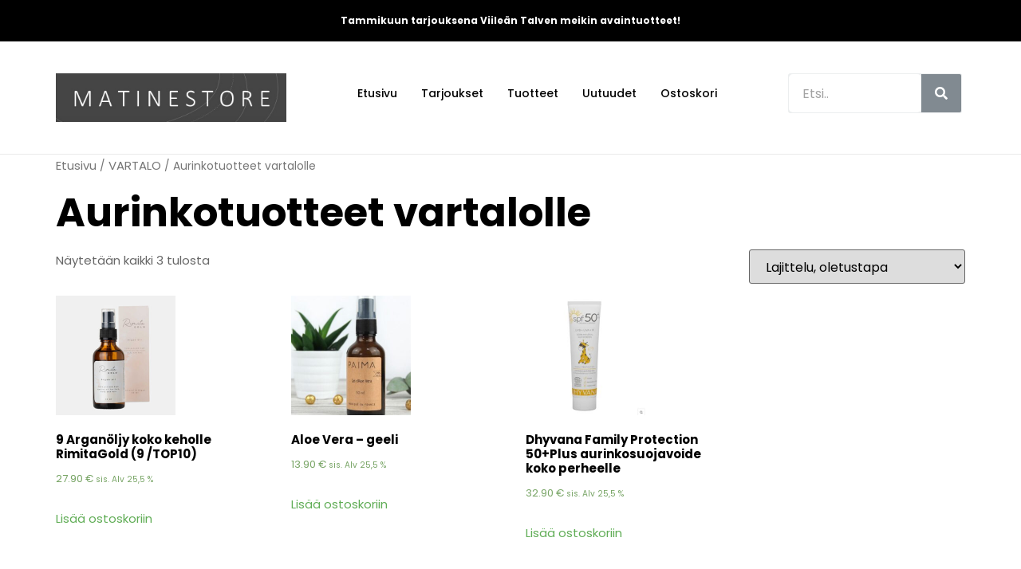

--- FILE ---
content_type: text/html; charset=UTF-8
request_url: https://www.matinestore.fi/product-category/vartalo/aurinkotuotteet-vartalolle/
body_size: 13226
content:
<!doctype html>
<html lang="fi">
<head>
	<meta charset="UTF-8">
		<meta name="viewport" content="width=device-width, initial-scale=1">
	<link rel="profile" href="https://gmpg.org/xfn/11">
	<title>Aurinkotuotteet vartalolle &#8211; Matinestore</title>
<meta name='robots' content='max-image-preview:large' />

<!-- Google Tag Manager for WordPress by gtm4wp.com -->
<script data-cfasync="false" data-pagespeed-no-defer>
	var gtm4wp_datalayer_name = "dataLayer";
	var dataLayer = dataLayer || [];
	const gtm4wp_use_sku_instead = 1;
	const gtm4wp_id_prefix = '';
	const gtm4wp_remarketing = false;
	const gtm4wp_eec = true;
	const gtm4wp_classicec = false;
	const gtm4wp_currency = 'EUR';
	const gtm4wp_product_per_impression = 1000;
	const gtm4wp_needs_shipping_address = false;
	const gtm4wp_business_vertical = 'retail';
	const gtm4wp_business_vertical_id = 'id';
	const gtm4wp_clear_ecommerce = false;
</script>
<!-- End Google Tag Manager for WordPress by gtm4wp.com --><link rel='dns-prefetch' href='//player.vimeo.com' />
<link rel='dns-prefetch' href='//w.soundcloud.com' />
<link rel="alternate" type="application/rss+xml" title="Matinestore &raquo; syöte" href="https://www.matinestore.fi/feed/" />
<link rel="alternate" type="application/rss+xml" title="Matinestore &raquo; kommenttien syöte" href="https://www.matinestore.fi/comments/feed/" />
<link rel="alternate" type="application/rss+xml" title="Syöte: Matinestore &raquo; Aurinkotuotteet vartalolle Osasto" href="https://www.matinestore.fi/product-category/vartalo/aurinkotuotteet-vartalolle/feed/" />
<script>
window._wpemojiSettings = {"baseUrl":"https:\/\/s.w.org\/images\/core\/emoji\/14.0.0\/72x72\/","ext":".png","svgUrl":"https:\/\/s.w.org\/images\/core\/emoji\/14.0.0\/svg\/","svgExt":".svg","source":{"concatemoji":"https:\/\/www.matinestore.fi\/wp-includes\/js\/wp-emoji-release.min.js?ver=6.1.9"}};
/*! This file is auto-generated */
!function(e,a,t){var n,r,o,i=a.createElement("canvas"),p=i.getContext&&i.getContext("2d");function s(e,t){var a=String.fromCharCode,e=(p.clearRect(0,0,i.width,i.height),p.fillText(a.apply(this,e),0,0),i.toDataURL());return p.clearRect(0,0,i.width,i.height),p.fillText(a.apply(this,t),0,0),e===i.toDataURL()}function c(e){var t=a.createElement("script");t.src=e,t.defer=t.type="text/javascript",a.getElementsByTagName("head")[0].appendChild(t)}for(o=Array("flag","emoji"),t.supports={everything:!0,everythingExceptFlag:!0},r=0;r<o.length;r++)t.supports[o[r]]=function(e){if(p&&p.fillText)switch(p.textBaseline="top",p.font="600 32px Arial",e){case"flag":return s([127987,65039,8205,9895,65039],[127987,65039,8203,9895,65039])?!1:!s([55356,56826,55356,56819],[55356,56826,8203,55356,56819])&&!s([55356,57332,56128,56423,56128,56418,56128,56421,56128,56430,56128,56423,56128,56447],[55356,57332,8203,56128,56423,8203,56128,56418,8203,56128,56421,8203,56128,56430,8203,56128,56423,8203,56128,56447]);case"emoji":return!s([129777,127995,8205,129778,127999],[129777,127995,8203,129778,127999])}return!1}(o[r]),t.supports.everything=t.supports.everything&&t.supports[o[r]],"flag"!==o[r]&&(t.supports.everythingExceptFlag=t.supports.everythingExceptFlag&&t.supports[o[r]]);t.supports.everythingExceptFlag=t.supports.everythingExceptFlag&&!t.supports.flag,t.DOMReady=!1,t.readyCallback=function(){t.DOMReady=!0},t.supports.everything||(n=function(){t.readyCallback()},a.addEventListener?(a.addEventListener("DOMContentLoaded",n,!1),e.addEventListener("load",n,!1)):(e.attachEvent("onload",n),a.attachEvent("onreadystatechange",function(){"complete"===a.readyState&&t.readyCallback()})),(e=t.source||{}).concatemoji?c(e.concatemoji):e.wpemoji&&e.twemoji&&(c(e.twemoji),c(e.wpemoji)))}(window,document,window._wpemojiSettings);
</script>
<style>
img.wp-smiley,
img.emoji {
	display: inline !important;
	border: none !important;
	box-shadow: none !important;
	height: 1em !important;
	width: 1em !important;
	margin: 0 0.07em !important;
	vertical-align: -0.1em !important;
	background: none !important;
	padding: 0 !important;
}
</style>
	<link rel='stylesheet' id='wp-block-library-css' href='https://www.matinestore.fi/wp-includes/css/dist/block-library/style.min.css?ver=6.1.9' media='all' />
<link rel='stylesheet' id='wc-blocks-vendors-style-css' href='https://www.matinestore.fi/wp-content/plugins/woocommerce/packages/woocommerce-blocks/build/wc-blocks-vendors-style.css?ver=9.4.4' media='all' />
<link rel='stylesheet' id='wc-blocks-style-css' href='https://www.matinestore.fi/wp-content/plugins/woocommerce/packages/woocommerce-blocks/build/wc-blocks-style.css?ver=9.4.4' media='all' />
<link rel='stylesheet' id='classic-theme-styles-css' href='https://www.matinestore.fi/wp-includes/css/classic-themes.min.css?ver=1' media='all' />
<style id='global-styles-inline-css'>
body{--wp--preset--color--black: #000000;--wp--preset--color--cyan-bluish-gray: #abb8c3;--wp--preset--color--white: #ffffff;--wp--preset--color--pale-pink: #f78da7;--wp--preset--color--vivid-red: #cf2e2e;--wp--preset--color--luminous-vivid-orange: #ff6900;--wp--preset--color--luminous-vivid-amber: #fcb900;--wp--preset--color--light-green-cyan: #7bdcb5;--wp--preset--color--vivid-green-cyan: #00d084;--wp--preset--color--pale-cyan-blue: #8ed1fc;--wp--preset--color--vivid-cyan-blue: #0693e3;--wp--preset--color--vivid-purple: #9b51e0;--wp--preset--gradient--vivid-cyan-blue-to-vivid-purple: linear-gradient(135deg,rgba(6,147,227,1) 0%,rgb(155,81,224) 100%);--wp--preset--gradient--light-green-cyan-to-vivid-green-cyan: linear-gradient(135deg,rgb(122,220,180) 0%,rgb(0,208,130) 100%);--wp--preset--gradient--luminous-vivid-amber-to-luminous-vivid-orange: linear-gradient(135deg,rgba(252,185,0,1) 0%,rgba(255,105,0,1) 100%);--wp--preset--gradient--luminous-vivid-orange-to-vivid-red: linear-gradient(135deg,rgba(255,105,0,1) 0%,rgb(207,46,46) 100%);--wp--preset--gradient--very-light-gray-to-cyan-bluish-gray: linear-gradient(135deg,rgb(238,238,238) 0%,rgb(169,184,195) 100%);--wp--preset--gradient--cool-to-warm-spectrum: linear-gradient(135deg,rgb(74,234,220) 0%,rgb(151,120,209) 20%,rgb(207,42,186) 40%,rgb(238,44,130) 60%,rgb(251,105,98) 80%,rgb(254,248,76) 100%);--wp--preset--gradient--blush-light-purple: linear-gradient(135deg,rgb(255,206,236) 0%,rgb(152,150,240) 100%);--wp--preset--gradient--blush-bordeaux: linear-gradient(135deg,rgb(254,205,165) 0%,rgb(254,45,45) 50%,rgb(107,0,62) 100%);--wp--preset--gradient--luminous-dusk: linear-gradient(135deg,rgb(255,203,112) 0%,rgb(199,81,192) 50%,rgb(65,88,208) 100%);--wp--preset--gradient--pale-ocean: linear-gradient(135deg,rgb(255,245,203) 0%,rgb(182,227,212) 50%,rgb(51,167,181) 100%);--wp--preset--gradient--electric-grass: linear-gradient(135deg,rgb(202,248,128) 0%,rgb(113,206,126) 100%);--wp--preset--gradient--midnight: linear-gradient(135deg,rgb(2,3,129) 0%,rgb(40,116,252) 100%);--wp--preset--duotone--dark-grayscale: url('#wp-duotone-dark-grayscale');--wp--preset--duotone--grayscale: url('#wp-duotone-grayscale');--wp--preset--duotone--purple-yellow: url('#wp-duotone-purple-yellow');--wp--preset--duotone--blue-red: url('#wp-duotone-blue-red');--wp--preset--duotone--midnight: url('#wp-duotone-midnight');--wp--preset--duotone--magenta-yellow: url('#wp-duotone-magenta-yellow');--wp--preset--duotone--purple-green: url('#wp-duotone-purple-green');--wp--preset--duotone--blue-orange: url('#wp-duotone-blue-orange');--wp--preset--font-size--small: 13px;--wp--preset--font-size--medium: 20px;--wp--preset--font-size--large: 36px;--wp--preset--font-size--x-large: 42px;--wp--preset--spacing--20: 0.44rem;--wp--preset--spacing--30: 0.67rem;--wp--preset--spacing--40: 1rem;--wp--preset--spacing--50: 1.5rem;--wp--preset--spacing--60: 2.25rem;--wp--preset--spacing--70: 3.38rem;--wp--preset--spacing--80: 5.06rem;}:where(.is-layout-flex){gap: 0.5em;}body .is-layout-flow > .alignleft{float: left;margin-inline-start: 0;margin-inline-end: 2em;}body .is-layout-flow > .alignright{float: right;margin-inline-start: 2em;margin-inline-end: 0;}body .is-layout-flow > .aligncenter{margin-left: auto !important;margin-right: auto !important;}body .is-layout-constrained > .alignleft{float: left;margin-inline-start: 0;margin-inline-end: 2em;}body .is-layout-constrained > .alignright{float: right;margin-inline-start: 2em;margin-inline-end: 0;}body .is-layout-constrained > .aligncenter{margin-left: auto !important;margin-right: auto !important;}body .is-layout-constrained > :where(:not(.alignleft):not(.alignright):not(.alignfull)){max-width: var(--wp--style--global--content-size);margin-left: auto !important;margin-right: auto !important;}body .is-layout-constrained > .alignwide{max-width: var(--wp--style--global--wide-size);}body .is-layout-flex{display: flex;}body .is-layout-flex{flex-wrap: wrap;align-items: center;}body .is-layout-flex > *{margin: 0;}:where(.wp-block-columns.is-layout-flex){gap: 2em;}.has-black-color{color: var(--wp--preset--color--black) !important;}.has-cyan-bluish-gray-color{color: var(--wp--preset--color--cyan-bluish-gray) !important;}.has-white-color{color: var(--wp--preset--color--white) !important;}.has-pale-pink-color{color: var(--wp--preset--color--pale-pink) !important;}.has-vivid-red-color{color: var(--wp--preset--color--vivid-red) !important;}.has-luminous-vivid-orange-color{color: var(--wp--preset--color--luminous-vivid-orange) !important;}.has-luminous-vivid-amber-color{color: var(--wp--preset--color--luminous-vivid-amber) !important;}.has-light-green-cyan-color{color: var(--wp--preset--color--light-green-cyan) !important;}.has-vivid-green-cyan-color{color: var(--wp--preset--color--vivid-green-cyan) !important;}.has-pale-cyan-blue-color{color: var(--wp--preset--color--pale-cyan-blue) !important;}.has-vivid-cyan-blue-color{color: var(--wp--preset--color--vivid-cyan-blue) !important;}.has-vivid-purple-color{color: var(--wp--preset--color--vivid-purple) !important;}.has-black-background-color{background-color: var(--wp--preset--color--black) !important;}.has-cyan-bluish-gray-background-color{background-color: var(--wp--preset--color--cyan-bluish-gray) !important;}.has-white-background-color{background-color: var(--wp--preset--color--white) !important;}.has-pale-pink-background-color{background-color: var(--wp--preset--color--pale-pink) !important;}.has-vivid-red-background-color{background-color: var(--wp--preset--color--vivid-red) !important;}.has-luminous-vivid-orange-background-color{background-color: var(--wp--preset--color--luminous-vivid-orange) !important;}.has-luminous-vivid-amber-background-color{background-color: var(--wp--preset--color--luminous-vivid-amber) !important;}.has-light-green-cyan-background-color{background-color: var(--wp--preset--color--light-green-cyan) !important;}.has-vivid-green-cyan-background-color{background-color: var(--wp--preset--color--vivid-green-cyan) !important;}.has-pale-cyan-blue-background-color{background-color: var(--wp--preset--color--pale-cyan-blue) !important;}.has-vivid-cyan-blue-background-color{background-color: var(--wp--preset--color--vivid-cyan-blue) !important;}.has-vivid-purple-background-color{background-color: var(--wp--preset--color--vivid-purple) !important;}.has-black-border-color{border-color: var(--wp--preset--color--black) !important;}.has-cyan-bluish-gray-border-color{border-color: var(--wp--preset--color--cyan-bluish-gray) !important;}.has-white-border-color{border-color: var(--wp--preset--color--white) !important;}.has-pale-pink-border-color{border-color: var(--wp--preset--color--pale-pink) !important;}.has-vivid-red-border-color{border-color: var(--wp--preset--color--vivid-red) !important;}.has-luminous-vivid-orange-border-color{border-color: var(--wp--preset--color--luminous-vivid-orange) !important;}.has-luminous-vivid-amber-border-color{border-color: var(--wp--preset--color--luminous-vivid-amber) !important;}.has-light-green-cyan-border-color{border-color: var(--wp--preset--color--light-green-cyan) !important;}.has-vivid-green-cyan-border-color{border-color: var(--wp--preset--color--vivid-green-cyan) !important;}.has-pale-cyan-blue-border-color{border-color: var(--wp--preset--color--pale-cyan-blue) !important;}.has-vivid-cyan-blue-border-color{border-color: var(--wp--preset--color--vivid-cyan-blue) !important;}.has-vivid-purple-border-color{border-color: var(--wp--preset--color--vivid-purple) !important;}.has-vivid-cyan-blue-to-vivid-purple-gradient-background{background: var(--wp--preset--gradient--vivid-cyan-blue-to-vivid-purple) !important;}.has-light-green-cyan-to-vivid-green-cyan-gradient-background{background: var(--wp--preset--gradient--light-green-cyan-to-vivid-green-cyan) !important;}.has-luminous-vivid-amber-to-luminous-vivid-orange-gradient-background{background: var(--wp--preset--gradient--luminous-vivid-amber-to-luminous-vivid-orange) !important;}.has-luminous-vivid-orange-to-vivid-red-gradient-background{background: var(--wp--preset--gradient--luminous-vivid-orange-to-vivid-red) !important;}.has-very-light-gray-to-cyan-bluish-gray-gradient-background{background: var(--wp--preset--gradient--very-light-gray-to-cyan-bluish-gray) !important;}.has-cool-to-warm-spectrum-gradient-background{background: var(--wp--preset--gradient--cool-to-warm-spectrum) !important;}.has-blush-light-purple-gradient-background{background: var(--wp--preset--gradient--blush-light-purple) !important;}.has-blush-bordeaux-gradient-background{background: var(--wp--preset--gradient--blush-bordeaux) !important;}.has-luminous-dusk-gradient-background{background: var(--wp--preset--gradient--luminous-dusk) !important;}.has-pale-ocean-gradient-background{background: var(--wp--preset--gradient--pale-ocean) !important;}.has-electric-grass-gradient-background{background: var(--wp--preset--gradient--electric-grass) !important;}.has-midnight-gradient-background{background: var(--wp--preset--gradient--midnight) !important;}.has-small-font-size{font-size: var(--wp--preset--font-size--small) !important;}.has-medium-font-size{font-size: var(--wp--preset--font-size--medium) !important;}.has-large-font-size{font-size: var(--wp--preset--font-size--large) !important;}.has-x-large-font-size{font-size: var(--wp--preset--font-size--x-large) !important;}
.wp-block-navigation a:where(:not(.wp-element-button)){color: inherit;}
:where(.wp-block-columns.is-layout-flex){gap: 2em;}
.wp-block-pullquote{font-size: 1.5em;line-height: 1.6;}
</style>
<link rel='stylesheet' id='woo-advanced-discounts-css' href='https://www.matinestore.fi/wp-content/plugins/woo-advanced-discounts/public/css/wad-public.css?ver=2.31.1' media='all' />
<link rel='stylesheet' id='o-tooltip-css' href='https://www.matinestore.fi/wp-content/plugins/woo-advanced-discounts/public/css/tooltip.min.css?ver=2.31.1' media='all' />
<link rel='stylesheet' id='woocommerce-layout-css' href='https://www.matinestore.fi/wp-content/plugins/woocommerce/assets/css/woocommerce-layout.css?ver=7.4.1' media='all' />
<link rel='stylesheet' id='woocommerce-smallscreen-css' href='https://www.matinestore.fi/wp-content/plugins/woocommerce/assets/css/woocommerce-smallscreen.css?ver=7.4.1' media='only screen and (max-width: 768px)' />
<link rel='stylesheet' id='woocommerce-general-css' href='https://www.matinestore.fi/wp-content/plugins/woocommerce/assets/css/woocommerce.css?ver=7.4.1' media='all' />
<style id='woocommerce-inline-inline-css'>
.woocommerce form .form-row .required { visibility: visible; }
</style>
<link rel='stylesheet' id='hello-elementor-css' href='https://www.matinestore.fi/wp-content/themes/hello-elementor/style.min.css?ver=2.6.1' media='all' />
<link rel='stylesheet' id='hello-elementor-theme-style-css' href='https://www.matinestore.fi/wp-content/themes/hello-elementor/theme.min.css?ver=2.6.1' media='all' />
<link rel='stylesheet' id='elementor-icons-css' href='https://www.matinestore.fi/wp-content/plugins/elementor/assets/lib/eicons/css/elementor-icons.min.css?ver=5.18.0' media='all' />
<link rel='stylesheet' id='elementor-frontend-legacy-css' href='https://www.matinestore.fi/wp-content/plugins/elementor/assets/css/frontend-legacy.min.css?ver=3.11.3' media='all' />
<link rel='stylesheet' id='elementor-frontend-css' href='https://www.matinestore.fi/wp-content/plugins/elementor/assets/css/frontend.min.css?ver=3.11.3' media='all' />
<link rel='stylesheet' id='swiper-css' href='https://www.matinestore.fi/wp-content/plugins/elementor/assets/lib/swiper/css/swiper.min.css?ver=5.3.6' media='all' />
<link rel='stylesheet' id='elementor-post-8-css' href='https://www.matinestore.fi/wp-content/uploads/elementor/css/post-8.css?ver=1677608071' media='all' />
<link rel='stylesheet' id='elementor-pro-css' href='https://www.matinestore.fi/wp-content/plugins/elementor-pro/assets/css/frontend.min.css?ver=3.11.4' media='all' />
<link rel='stylesheet' id='elementor-post-54-css' href='https://www.matinestore.fi/wp-content/uploads/elementor/css/post-54.css?ver=1767508691' media='all' />
<link rel='stylesheet' id='elementor-post-51-css' href='https://www.matinestore.fi/wp-content/uploads/elementor/css/post-51.css?ver=1762061693' media='all' />
<link rel='stylesheet' id='google-fonts-1-css' href='https://fonts.googleapis.com/css?family=Roboto%3A100%2C100italic%2C200%2C200italic%2C300%2C300italic%2C400%2C400italic%2C500%2C500italic%2C600%2C600italic%2C700%2C700italic%2C800%2C800italic%2C900%2C900italic%7CRoboto+Slab%3A100%2C100italic%2C200%2C200italic%2C300%2C300italic%2C400%2C400italic%2C500%2C500italic%2C600%2C600italic%2C700%2C700italic%2C800%2C800italic%2C900%2C900italic%7CPoppins%3A100%2C100italic%2C200%2C200italic%2C300%2C300italic%2C400%2C400italic%2C500%2C500italic%2C600%2C600italic%2C700%2C700italic%2C800%2C800italic%2C900%2C900italic&#038;display=auto&#038;ver=6.1.9' media='all' />
<link rel='stylesheet' id='elementor-icons-shared-0-css' href='https://www.matinestore.fi/wp-content/plugins/elementor/assets/lib/font-awesome/css/fontawesome.min.css?ver=5.15.3' media='all' />
<link rel='stylesheet' id='elementor-icons-fa-solid-css' href='https://www.matinestore.fi/wp-content/plugins/elementor/assets/lib/font-awesome/css/solid.min.css?ver=5.15.3' media='all' />
<link rel='stylesheet' id='elementor-icons-fa-regular-css' href='https://www.matinestore.fi/wp-content/plugins/elementor/assets/lib/font-awesome/css/regular.min.css?ver=5.15.3' media='all' />
<link rel="preconnect" href="https://fonts.gstatic.com/" crossorigin><script src='https://www.matinestore.fi/wp-includes/js/jquery/jquery.min.js?ver=3.6.1' id='jquery-core-js'></script>
<script src='https://www.matinestore.fi/wp-includes/js/jquery/jquery-migrate.min.js?ver=3.3.2' id='jquery-migrate-js'></script>
<script src='https://www.matinestore.fi/wp-content/plugins/woo-advanced-discounts/public/js/wad-public.js?ver=2.31.1' id='woo-advanced-discounts-js'></script>
<script src='https://www.matinestore.fi/wp-content/plugins/woo-advanced-discounts/public/js/tooltip.min.js?ver=2.31.1' id='o-tooltip-js'></script>
<script src='https://www.matinestore.fi/wp-content/plugins/duracelltomi-google-tag-manager/dist/js/gtm4wp-woocommerce-enhanced.js?ver=1.19.1' id='gtm4wp-woocommerce-enhanced-js'></script>
<link rel="https://api.w.org/" href="https://www.matinestore.fi/wp-json/" /><link rel="alternate" type="application/json" href="https://www.matinestore.fi/wp-json/wp/v2/product_cat/632" /><link rel="EditURI" type="application/rsd+xml" title="RSD" href="https://www.matinestore.fi/xmlrpc.php?rsd" />
<link rel="wlwmanifest" type="application/wlwmanifest+xml" href="https://www.matinestore.fi/wp-includes/wlwmanifest.xml" />
<meta name="generator" content="WordPress 6.1.9" />
<meta name="generator" content="WooCommerce 7.4.1" />
<style type="text/css" id="simple-css-output">.woocommerce ul.products li.product a img{ max-height: 260px; }.variations td{ background-color:#fff!important; }.woocommerce-cart .entry-title{ display:none; }.page-id-821 .woocommerce-Reviews, .woocommerce-checkout .entry-title{ display:none; }.page-id-821 li.product { height: auto; display: flex; flex-direction: column; justify-content: space-between; text-align: center; border-style: solid; border-width: .5px .5px .5px .5px; padding: 15px 15px 15px 15px; border-color: #EBEBEB;}.page-id-821 ul.products li.product a.woocommerce-loop-product__link { display: block; position: relative;}.page-id-821 ul.products li.product a { text-decoration: none; color: #60AD56; font-family: "Poppins", Sans-serif; font-size: 15px;}.page-id-821 ul.products{ grid-column-gap: 0px !imporat; grid-row-gap: 0px;}.page-id-821 .woocommerce ul.products li.product a img{margin: 0 auto}.page-id-821 ul.products li.product .button { color: #FFFFFF; background-color: #50B296; font-family: "Poppins", Sans-serif; font-size: 13px; font-weight: 600; line-height: 20px;}.user-role-administrator .cat-item-74,.user-role-jalleenmyyja .cat-item-74{display: block}@media screen and (max-width: 767px) { body.archive.tax-product_cat div#primary {padding: 10px; } body.archive.tax-product_cat div#primary select.orderby {font-size: 12px; width: 100% !important; display: inline-block; min-width: 340px; } body.archive.post-type-archive select.orderby {font-size: 12px; width: 100% !important; display: inline-block; min-width: 340px; }}</style>
<!-- Google Tag Manager for WordPress by gtm4wp.com -->
<!-- GTM Container placement set to automatic -->
<script data-cfasync="false" data-pagespeed-no-defer type="text/javascript">
	var dataLayer_content = {"visitorLoginState":"logged-out","visitorType":"visitor-logged-out","visitorRegistrationDate":"","pageTitle":"Aurinkotuotteet vartalolle | Osastot |","pagePostType":"product","pagePostType2":"tax-product","pageCategory":[],"postCountOnPage":3,"postCountTotal":3,"cartContent":{"totals":{"applied_coupons":[],"discount_total":0,"subtotal":0,"total":0},"items":[]}};
	dataLayer.push( dataLayer_content );
</script>
<script data-cfasync="false">
(function(w,d,s,l,i){w[l]=w[l]||[];w[l].push({'gtm.start':
new Date().getTime(),event:'gtm.js'});var f=d.getElementsByTagName(s)[0],
j=d.createElement(s),dl=l!='dataLayer'?'&l='+l:'';j.async=true;j.src=
'//www.googletagmanager.com/gtm.js?id='+i+dl;f.parentNode.insertBefore(j,f);
})(window,document,'script','dataLayer','GTM-59GNTFCB');
</script>
<!-- End Google Tag Manager -->
<!-- End Google Tag Manager for WordPress by gtm4wp.com -->
        <script type="text/javascript">
            var jQueryMigrateHelperHasSentDowngrade = false;

			window.onerror = function( msg, url, line, col, error ) {
				// Break out early, do not processing if a downgrade reqeust was already sent.
				if ( jQueryMigrateHelperHasSentDowngrade ) {
					return true;
                }

				var xhr = new XMLHttpRequest();
				var nonce = '700496cdfb';
				var jQueryFunctions = [
					'andSelf',
					'browser',
					'live',
					'boxModel',
					'support.boxModel',
					'size',
					'swap',
					'clean',
					'sub',
                ];
				var match_pattern = /\)\.(.+?) is not a function/;
                var erroredFunction = msg.match( match_pattern );

                // If there was no matching functions, do not try to downgrade.
                if ( typeof erroredFunction !== 'object' || typeof erroredFunction[1] === "undefined" || -1 === jQueryFunctions.indexOf( erroredFunction[1] ) ) {
                    return true;
                }

                // Set that we've now attempted a downgrade request.
                jQueryMigrateHelperHasSentDowngrade = true;

				xhr.open( 'POST', 'https://www.matinestore.fi/wp-admin/admin-ajax.php' );
				xhr.setRequestHeader( 'Content-Type', 'application/x-www-form-urlencoded' );
				xhr.onload = function () {
					var response,
                        reload = false;

					if ( 200 === xhr.status ) {
                        try {
                        	response = JSON.parse( xhr.response );

                        	reload = response.data.reload;
                        } catch ( e ) {
                        	reload = false;
                        }
                    }

					// Automatically reload the page if a deprecation caused an automatic downgrade, ensure visitors get the best possible experience.
					if ( reload ) {
						location.reload();
                    }
				};

				xhr.send( encodeURI( 'action=jquery-migrate-downgrade-version&_wpnonce=' + nonce ) );

				// Suppress error alerts in older browsers
				return true;
			}
        </script>

			<noscript><style>.woocommerce-product-gallery{ opacity: 1 !important; }</style></noscript>
	<meta name="generator" content="Elementor 3.11.3; settings: css_print_method-external, google_font-enabled, font_display-auto">
<link rel="icon" href="https://www.matinestore.fi/wp-content/uploads/2020/12/cropped-matine_favicon-32x32.png" sizes="32x32" />
<link rel="icon" href="https://www.matinestore.fi/wp-content/uploads/2020/12/cropped-matine_favicon-192x192.png" sizes="192x192" />
<link rel="apple-touch-icon" href="https://www.matinestore.fi/wp-content/uploads/2020/12/cropped-matine_favicon-180x180.png" />
<meta name="msapplication-TileImage" content="https://www.matinestore.fi/wp-content/uploads/2020/12/cropped-matine_favicon-270x270.png" />
		<style id="wp-custom-css">
			.hero_ban {
    position: relative;
}
.hero_ban_col {
    position: absolute;
    bottom: 0;
}
div#afwc_dashboard_wrapper {
    display: none;
}
.elementor-82 .elementor-element.elementor-element-3c895cad.elementor-wc-products ul.products li.product {
    height: auto;
    display: flex;
    flex-direction: column;
    justify-content: space-between;
}
.woocommerce ul.products li.product a img {
    max-height: 150px !important;
}
.elementor-82 .elementor-element.elementor-element-3c895cad.elementor-wc-products ul.products li.product .woocommerce-loop-product__title{
	margin-top:3rem;
}
.woocommerce ul.products li.product a img {
	width: 150px;}
.elementor-82 .elementor-element.elementor-element-3c895cad.elementor-wc-products ul.products li.product .button {
	    height: 60px;
    display: flex;
    justify-content: center;
    align-items: center;
}
body .elementor-column, body .elementor-column-wrap{align-items: flex-start;}
body .elementor-widget-image-box.elementor-vertical-align-middle .elementor-image-box-wrapper{align-items: start;}		</style>
		</head>
<body data-rsssl=1 class="archive tax-product_cat term-aurinkotuotteet-vartalolle term-632 wp-custom-logo theme-hello-elementor woocommerce woocommerce-page woocommerce-no-js elementor-default elementor-kit-8">

<svg xmlns="http://www.w3.org/2000/svg" viewBox="0 0 0 0" width="0" height="0" focusable="false" role="none" style="visibility: hidden; position: absolute; left: -9999px; overflow: hidden;" ><defs><filter id="wp-duotone-dark-grayscale"><feColorMatrix color-interpolation-filters="sRGB" type="matrix" values=" .299 .587 .114 0 0 .299 .587 .114 0 0 .299 .587 .114 0 0 .299 .587 .114 0 0 " /><feComponentTransfer color-interpolation-filters="sRGB" ><feFuncR type="table" tableValues="0 0.49803921568627" /><feFuncG type="table" tableValues="0 0.49803921568627" /><feFuncB type="table" tableValues="0 0.49803921568627" /><feFuncA type="table" tableValues="1 1" /></feComponentTransfer><feComposite in2="SourceGraphic" operator="in" /></filter></defs></svg><svg xmlns="http://www.w3.org/2000/svg" viewBox="0 0 0 0" width="0" height="0" focusable="false" role="none" style="visibility: hidden; position: absolute; left: -9999px; overflow: hidden;" ><defs><filter id="wp-duotone-grayscale"><feColorMatrix color-interpolation-filters="sRGB" type="matrix" values=" .299 .587 .114 0 0 .299 .587 .114 0 0 .299 .587 .114 0 0 .299 .587 .114 0 0 " /><feComponentTransfer color-interpolation-filters="sRGB" ><feFuncR type="table" tableValues="0 1" /><feFuncG type="table" tableValues="0 1" /><feFuncB type="table" tableValues="0 1" /><feFuncA type="table" tableValues="1 1" /></feComponentTransfer><feComposite in2="SourceGraphic" operator="in" /></filter></defs></svg><svg xmlns="http://www.w3.org/2000/svg" viewBox="0 0 0 0" width="0" height="0" focusable="false" role="none" style="visibility: hidden; position: absolute; left: -9999px; overflow: hidden;" ><defs><filter id="wp-duotone-purple-yellow"><feColorMatrix color-interpolation-filters="sRGB" type="matrix" values=" .299 .587 .114 0 0 .299 .587 .114 0 0 .299 .587 .114 0 0 .299 .587 .114 0 0 " /><feComponentTransfer color-interpolation-filters="sRGB" ><feFuncR type="table" tableValues="0.54901960784314 0.98823529411765" /><feFuncG type="table" tableValues="0 1" /><feFuncB type="table" tableValues="0.71764705882353 0.25490196078431" /><feFuncA type="table" tableValues="1 1" /></feComponentTransfer><feComposite in2="SourceGraphic" operator="in" /></filter></defs></svg><svg xmlns="http://www.w3.org/2000/svg" viewBox="0 0 0 0" width="0" height="0" focusable="false" role="none" style="visibility: hidden; position: absolute; left: -9999px; overflow: hidden;" ><defs><filter id="wp-duotone-blue-red"><feColorMatrix color-interpolation-filters="sRGB" type="matrix" values=" .299 .587 .114 0 0 .299 .587 .114 0 0 .299 .587 .114 0 0 .299 .587 .114 0 0 " /><feComponentTransfer color-interpolation-filters="sRGB" ><feFuncR type="table" tableValues="0 1" /><feFuncG type="table" tableValues="0 0.27843137254902" /><feFuncB type="table" tableValues="0.5921568627451 0.27843137254902" /><feFuncA type="table" tableValues="1 1" /></feComponentTransfer><feComposite in2="SourceGraphic" operator="in" /></filter></defs></svg><svg xmlns="http://www.w3.org/2000/svg" viewBox="0 0 0 0" width="0" height="0" focusable="false" role="none" style="visibility: hidden; position: absolute; left: -9999px; overflow: hidden;" ><defs><filter id="wp-duotone-midnight"><feColorMatrix color-interpolation-filters="sRGB" type="matrix" values=" .299 .587 .114 0 0 .299 .587 .114 0 0 .299 .587 .114 0 0 .299 .587 .114 0 0 " /><feComponentTransfer color-interpolation-filters="sRGB" ><feFuncR type="table" tableValues="0 0" /><feFuncG type="table" tableValues="0 0.64705882352941" /><feFuncB type="table" tableValues="0 1" /><feFuncA type="table" tableValues="1 1" /></feComponentTransfer><feComposite in2="SourceGraphic" operator="in" /></filter></defs></svg><svg xmlns="http://www.w3.org/2000/svg" viewBox="0 0 0 0" width="0" height="0" focusable="false" role="none" style="visibility: hidden; position: absolute; left: -9999px; overflow: hidden;" ><defs><filter id="wp-duotone-magenta-yellow"><feColorMatrix color-interpolation-filters="sRGB" type="matrix" values=" .299 .587 .114 0 0 .299 .587 .114 0 0 .299 .587 .114 0 0 .299 .587 .114 0 0 " /><feComponentTransfer color-interpolation-filters="sRGB" ><feFuncR type="table" tableValues="0.78039215686275 1" /><feFuncG type="table" tableValues="0 0.94901960784314" /><feFuncB type="table" tableValues="0.35294117647059 0.47058823529412" /><feFuncA type="table" tableValues="1 1" /></feComponentTransfer><feComposite in2="SourceGraphic" operator="in" /></filter></defs></svg><svg xmlns="http://www.w3.org/2000/svg" viewBox="0 0 0 0" width="0" height="0" focusable="false" role="none" style="visibility: hidden; position: absolute; left: -9999px; overflow: hidden;" ><defs><filter id="wp-duotone-purple-green"><feColorMatrix color-interpolation-filters="sRGB" type="matrix" values=" .299 .587 .114 0 0 .299 .587 .114 0 0 .299 .587 .114 0 0 .299 .587 .114 0 0 " /><feComponentTransfer color-interpolation-filters="sRGB" ><feFuncR type="table" tableValues="0.65098039215686 0.40392156862745" /><feFuncG type="table" tableValues="0 1" /><feFuncB type="table" tableValues="0.44705882352941 0.4" /><feFuncA type="table" tableValues="1 1" /></feComponentTransfer><feComposite in2="SourceGraphic" operator="in" /></filter></defs></svg><svg xmlns="http://www.w3.org/2000/svg" viewBox="0 0 0 0" width="0" height="0" focusable="false" role="none" style="visibility: hidden; position: absolute; left: -9999px; overflow: hidden;" ><defs><filter id="wp-duotone-blue-orange"><feColorMatrix color-interpolation-filters="sRGB" type="matrix" values=" .299 .587 .114 0 0 .299 .587 .114 0 0 .299 .587 .114 0 0 .299 .587 .114 0 0 " /><feComponentTransfer color-interpolation-filters="sRGB" ><feFuncR type="table" tableValues="0.098039215686275 1" /><feFuncG type="table" tableValues="0 0.66274509803922" /><feFuncB type="table" tableValues="0.84705882352941 0.41960784313725" /><feFuncA type="table" tableValues="1 1" /></feComponentTransfer><feComposite in2="SourceGraphic" operator="in" /></filter></defs></svg>
<!-- GTM Container placement set to automatic -->
<!-- Google Tag Manager (noscript) -->
				<noscript><iframe src="https://www.googletagmanager.com/ns.html?id=GTM-59GNTFCB" height="0" width="0" style="display:none;visibility:hidden" aria-hidden="true"></iframe></noscript>
<!-- End Google Tag Manager (noscript) -->
<a class="skip-link screen-reader-text" href="#content">
	Mene sisältöön</a>

		<div data-elementor-type="header" data-elementor-id="54" class="elementor elementor-54 elementor-location-header">
					<div class="elementor-section-wrap">
								<section class="elementor-section elementor-top-section elementor-element elementor-element-4e027bb6 elementor-section-full_width elementor-hidden-desktop elementor-hidden-tablet elementor-hidden-phone elementor-section-height-default elementor-section-height-default" data-id="4e027bb6" data-element_type="section" data-settings="{&quot;background_background&quot;:&quot;classic&quot;}">
						<div class="elementor-container elementor-column-gap-no">
							<div class="elementor-row">
					<div class="elementor-column elementor-col-100 elementor-top-column elementor-element elementor-element-6aa4ab4e" data-id="6aa4ab4e" data-element_type="column">
			<div class="elementor-column-wrap elementor-element-populated">
							<div class="elementor-widget-wrap">
						<section class="elementor-section elementor-inner-section elementor-element elementor-element-30a2bd4a elementor-hidden-phone elementor-section-boxed elementor-section-height-default elementor-section-height-default" data-id="30a2bd4a" data-element_type="section" data-settings="{&quot;background_background&quot;:&quot;classic&quot;}">
						<div class="elementor-container elementor-column-gap-wide">
							<div class="elementor-row">
					<div class="elementor-column elementor-col-100 elementor-inner-column elementor-element elementor-element-438fd09c" data-id="438fd09c" data-element_type="column">
			<div class="elementor-column-wrap elementor-element-populated">
							<div class="elementor-widget-wrap">
						<div class="elementor-element elementor-element-3386daf5 elementor-widget elementor-widget-heading" data-id="3386daf5" data-element_type="widget" data-widget_type="heading.default">
				<div class="elementor-widget-container">
			<h2 class="elementor-heading-title elementor-size-default">MAKSUTAVAT VERKKOPANKKI  TAI  LASKU</h2>		</div>
				</div>
						</div>
					</div>
		</div>
								</div>
					</div>
		</section>
				<section class="elementor-section elementor-inner-section elementor-element elementor-element-2ec68dd4 elementor-section-content-middle elementor-section-boxed elementor-section-height-default elementor-section-height-default" data-id="2ec68dd4" data-element_type="section">
						<div class="elementor-container elementor-column-gap-wide">
							<div class="elementor-row">
					<div class="elementor-column elementor-col-33 elementor-inner-column elementor-element elementor-element-68a880e4" data-id="68a880e4" data-element_type="column">
			<div class="elementor-column-wrap elementor-element-populated">
							<div class="elementor-widget-wrap">
						<div class="elementor-element elementor-element-1731d11c elementor-nav-menu__align-center elementor-nav-menu--stretch elementor-widget-tablet__width-auto elementor-hidden-desktop elementor-nav-menu--dropdown-tablet elementor-nav-menu__text-align-aside elementor-nav-menu--toggle elementor-nav-menu--burger elementor-widget elementor-widget-nav-menu" data-id="1731d11c" data-element_type="widget" data-settings="{&quot;full_width&quot;:&quot;stretch&quot;,&quot;layout&quot;:&quot;horizontal&quot;,&quot;submenu_icon&quot;:{&quot;value&quot;:&quot;&lt;i class=\&quot;fas fa-caret-down\&quot;&gt;&lt;\/i&gt;&quot;,&quot;library&quot;:&quot;fa-solid&quot;},&quot;toggle&quot;:&quot;burger&quot;}" data-widget_type="nav-menu.default">
				<div class="elementor-widget-container">
						<nav class="elementor-nav-menu--main elementor-nav-menu__container elementor-nav-menu--layout-horizontal e--pointer-underline e--animation-fade">
				<ul id="menu-1-1731d11c" class="elementor-nav-menu"><li class="menu-item menu-item-type-post_type menu-item-object-page menu-item-home menu-item-84"><a href="https://www.matinestore.fi/" class="elementor-item">Etusivu</a></li>
<li class="menu-item menu-item-type-taxonomy menu-item-object-product_cat menu-item-1767"><a href="https://www.matinestore.fi/product-category/tarjoukset/" class="elementor-item">Tarjoukset</a></li>
<li class="menu-item menu-item-type-post_type menu-item-object-page menu-item-89"><a href="https://www.matinestore.fi/shop/" class="elementor-item">Tuotteet</a></li>
<li class="menu-item menu-item-type-taxonomy menu-item-object-product_cat menu-item-1768"><a href="https://www.matinestore.fi/product-category/uutuudet/" class="elementor-item">Uutuudet</a></li>
<li class="menu-item menu-item-type-post_type menu-item-object-page menu-item-85"><a href="https://www.matinestore.fi/cart/" class="elementor-item">Ostoskori</a></li>
</ul>			</nav>
					<div class="elementor-menu-toggle" role="button" tabindex="0" aria-label="Menu Toggle" aria-expanded="false">
			<i aria-hidden="true" role="presentation" class="elementor-menu-toggle__icon--open eicon-menu-bar"></i><i aria-hidden="true" role="presentation" class="elementor-menu-toggle__icon--close eicon-close"></i>			<span class="elementor-screen-only">Menu</span>
		</div>
					<nav class="elementor-nav-menu--dropdown elementor-nav-menu__container" aria-hidden="true">
				<ul id="menu-2-1731d11c" class="elementor-nav-menu"><li class="menu-item menu-item-type-post_type menu-item-object-page menu-item-home menu-item-84"><a href="https://www.matinestore.fi/" class="elementor-item" tabindex="-1">Etusivu</a></li>
<li class="menu-item menu-item-type-taxonomy menu-item-object-product_cat menu-item-1767"><a href="https://www.matinestore.fi/product-category/tarjoukset/" class="elementor-item" tabindex="-1">Tarjoukset</a></li>
<li class="menu-item menu-item-type-post_type menu-item-object-page menu-item-89"><a href="https://www.matinestore.fi/shop/" class="elementor-item" tabindex="-1">Tuotteet</a></li>
<li class="menu-item menu-item-type-taxonomy menu-item-object-product_cat menu-item-1768"><a href="https://www.matinestore.fi/product-category/uutuudet/" class="elementor-item" tabindex="-1">Uutuudet</a></li>
<li class="menu-item menu-item-type-post_type menu-item-object-page menu-item-85"><a href="https://www.matinestore.fi/cart/" class="elementor-item" tabindex="-1">Ostoskori</a></li>
</ul>			</nav>
				</div>
				</div>
						</div>
					</div>
		</div>
				<div class="elementor-column elementor-col-33 elementor-inner-column elementor-element elementor-element-36ce722e" data-id="36ce722e" data-element_type="column">
			<div class="elementor-column-wrap elementor-element-populated">
							<div class="elementor-widget-wrap">
						<div class="elementor-element elementor-element-f4938b elementor-widget elementor-widget-image" data-id="f4938b" data-element_type="widget" data-widget_type="image.default">
				<div class="elementor-widget-container">
								<div class="elementor-image">
													<a href="https://www.matinestore.fi">
							<img width="1512" height="320" src="https://www.matinestore.fi/wp-content/uploads/2020/10/new-logo.png" class="attachment-full size-full wp-image-108" alt="" loading="lazy" srcset="https://www.matinestore.fi/wp-content/uploads/2020/10/new-logo.png 1512w, https://www.matinestore.fi/wp-content/uploads/2020/10/new-logo-600x127.png 600w, https://www.matinestore.fi/wp-content/uploads/2020/10/new-logo-300x63.png 300w, https://www.matinestore.fi/wp-content/uploads/2020/10/new-logo-1024x217.png 1024w, https://www.matinestore.fi/wp-content/uploads/2020/10/new-logo-768x163.png 768w" sizes="(max-width: 1512px) 100vw, 1512px" />								</a>
														</div>
						</div>
				</div>
						</div>
					</div>
		</div>
				<div class="elementor-column elementor-col-33 elementor-inner-column elementor-element elementor-element-3fc94dae" data-id="3fc94dae" data-element_type="column">
			<div class="elementor-column-wrap elementor-element-populated">
							<div class="elementor-widget-wrap">
						<div class="elementor-element elementor-element-76844f3 elementor-search-form--skin-classic elementor-search-form--button-type-icon elementor-search-form--icon-search elementor-widget elementor-widget-search-form" data-id="76844f3" data-element_type="widget" data-settings="{&quot;skin&quot;:&quot;classic&quot;}" data-widget_type="search-form.default">
				<div class="elementor-widget-container">
					<form class="elementor-search-form" role="search" action="https://www.matinestore.fi" method="get">
									<div class="elementor-search-form__container">
								<input placeholder="Etsi.." class="elementor-search-form__input" type="search" name="s" title="Search" value="">
													<button class="elementor-search-form__submit" type="submit" title="Search" aria-label="Search">
													<i aria-hidden="true" class="fas fa-search"></i>							<span class="elementor-screen-only">Search</span>
											</button>
											</div>
		</form>
				</div>
				</div>
						</div>
					</div>
		</div>
								</div>
					</div>
		</section>
				<section class="elementor-section elementor-inner-section elementor-element elementor-element-20ac59af elementor-hidden-tablet elementor-hidden-phone elementor-section-boxed elementor-section-height-default elementor-section-height-default" data-id="20ac59af" data-element_type="section">
						<div class="elementor-container elementor-column-gap-no">
							<div class="elementor-row">
					<div class="elementor-column elementor-col-100 elementor-inner-column elementor-element elementor-element-6e05d4d3" data-id="6e05d4d3" data-element_type="column">
			<div class="elementor-column-wrap elementor-element-populated">
							<div class="elementor-widget-wrap">
						<div class="elementor-element elementor-element-f37e593 elementor-nav-menu__align-center elementor-hidden-tablet elementor-hidden-phone elementor-nav-menu--dropdown-tablet elementor-nav-menu__text-align-aside elementor-nav-menu--toggle elementor-nav-menu--burger elementor-widget elementor-widget-nav-menu" data-id="f37e593" data-element_type="widget" data-settings="{&quot;submenu_icon&quot;:{&quot;value&quot;:&quot;&lt;i class=\&quot;fas fa-chevron-down\&quot;&gt;&lt;\/i&gt;&quot;,&quot;library&quot;:&quot;fa-solid&quot;},&quot;layout&quot;:&quot;horizontal&quot;,&quot;toggle&quot;:&quot;burger&quot;}" data-widget_type="nav-menu.default">
				<div class="elementor-widget-container">
						<nav class="elementor-nav-menu--main elementor-nav-menu__container elementor-nav-menu--layout-horizontal e--pointer-underline e--animation-fade">
				<ul id="menu-1-f37e593" class="elementor-nav-menu"><li class="menu-item menu-item-type-post_type menu-item-object-page menu-item-home menu-item-84"><a href="https://www.matinestore.fi/" class="elementor-item">Etusivu</a></li>
<li class="menu-item menu-item-type-taxonomy menu-item-object-product_cat menu-item-1767"><a href="https://www.matinestore.fi/product-category/tarjoukset/" class="elementor-item">Tarjoukset</a></li>
<li class="menu-item menu-item-type-post_type menu-item-object-page menu-item-89"><a href="https://www.matinestore.fi/shop/" class="elementor-item">Tuotteet</a></li>
<li class="menu-item menu-item-type-taxonomy menu-item-object-product_cat menu-item-1768"><a href="https://www.matinestore.fi/product-category/uutuudet/" class="elementor-item">Uutuudet</a></li>
<li class="menu-item menu-item-type-post_type menu-item-object-page menu-item-85"><a href="https://www.matinestore.fi/cart/" class="elementor-item">Ostoskori</a></li>
</ul>			</nav>
					<div class="elementor-menu-toggle" role="button" tabindex="0" aria-label="Menu Toggle" aria-expanded="false">
			<i aria-hidden="true" role="presentation" class="elementor-menu-toggle__icon--open eicon-menu-bar"></i><i aria-hidden="true" role="presentation" class="elementor-menu-toggle__icon--close eicon-close"></i>			<span class="elementor-screen-only">Menu</span>
		</div>
					<nav class="elementor-nav-menu--dropdown elementor-nav-menu__container" aria-hidden="true">
				<ul id="menu-2-f37e593" class="elementor-nav-menu"><li class="menu-item menu-item-type-post_type menu-item-object-page menu-item-home menu-item-84"><a href="https://www.matinestore.fi/" class="elementor-item" tabindex="-1">Etusivu</a></li>
<li class="menu-item menu-item-type-taxonomy menu-item-object-product_cat menu-item-1767"><a href="https://www.matinestore.fi/product-category/tarjoukset/" class="elementor-item" tabindex="-1">Tarjoukset</a></li>
<li class="menu-item menu-item-type-post_type menu-item-object-page menu-item-89"><a href="https://www.matinestore.fi/shop/" class="elementor-item" tabindex="-1">Tuotteet</a></li>
<li class="menu-item menu-item-type-taxonomy menu-item-object-product_cat menu-item-1768"><a href="https://www.matinestore.fi/product-category/uutuudet/" class="elementor-item" tabindex="-1">Uutuudet</a></li>
<li class="menu-item menu-item-type-post_type menu-item-object-page menu-item-85"><a href="https://www.matinestore.fi/cart/" class="elementor-item" tabindex="-1">Ostoskori</a></li>
</ul>			</nav>
				</div>
				</div>
						</div>
					</div>
		</div>
								</div>
					</div>
		</section>
						</div>
					</div>
		</div>
								</div>
					</div>
		</section>
				<section class="elementor-section elementor-top-section elementor-element elementor-element-c3de04a elementor-section-full_width elementor-section-height-default elementor-section-height-default" data-id="c3de04a" data-element_type="section" data-settings="{&quot;background_background&quot;:&quot;classic&quot;}">
						<div class="elementor-container elementor-column-gap-no">
							<div class="elementor-row">
					<div class="elementor-column elementor-col-100 elementor-top-column elementor-element elementor-element-7a5f692" data-id="7a5f692" data-element_type="column">
			<div class="elementor-column-wrap elementor-element-populated">
							<div class="elementor-widget-wrap">
						<section class="elementor-section elementor-inner-section elementor-element elementor-element-edf218a elementor-hidden-phone elementor-section-boxed elementor-section-height-default elementor-section-height-default" data-id="edf218a" data-element_type="section" data-settings="{&quot;background_background&quot;:&quot;classic&quot;}">
						<div class="elementor-container elementor-column-gap-wide">
							<div class="elementor-row">
					<div class="elementor-column elementor-col-100 elementor-inner-column elementor-element elementor-element-5ec1839" data-id="5ec1839" data-element_type="column">
			<div class="elementor-column-wrap elementor-element-populated">
							<div class="elementor-widget-wrap">
						<div class="elementor-element elementor-element-5f830fd elementor-widget elementor-widget-heading" data-id="5f830fd" data-element_type="widget" data-widget_type="heading.default">
				<div class="elementor-widget-container">
			<h2 class="elementor-heading-title elementor-size-default">Tammikuun tarjouksena Viileän Talven meikin avaintuotteet!</h2>		</div>
				</div>
						</div>
					</div>
		</div>
								</div>
					</div>
		</section>
				<section class="elementor-section elementor-inner-section elementor-element elementor-element-686aa6d elementor-section-content-middle elementor-section-boxed elementor-section-height-default elementor-section-height-default" data-id="686aa6d" data-element_type="section">
						<div class="elementor-container elementor-column-gap-wide">
							<div class="elementor-row">
					<div class="elementor-column elementor-col-33 elementor-inner-column elementor-element elementor-element-5e0e78f" data-id="5e0e78f" data-element_type="column">
			<div class="elementor-column-wrap elementor-element-populated">
							<div class="elementor-widget-wrap">
						<div class="elementor-element elementor-element-6260485 elementor-widget elementor-widget-image" data-id="6260485" data-element_type="widget" data-widget_type="image.default">
				<div class="elementor-widget-container">
								<div class="elementor-image">
													<a href="https://www.matinestore.fi">
							<img width="1512" height="320" src="https://www.matinestore.fi/wp-content/uploads/2020/10/new-logo.png" class="attachment-full size-full wp-image-108" alt="" loading="lazy" srcset="https://www.matinestore.fi/wp-content/uploads/2020/10/new-logo.png 1512w, https://www.matinestore.fi/wp-content/uploads/2020/10/new-logo-600x127.png 600w, https://www.matinestore.fi/wp-content/uploads/2020/10/new-logo-300x63.png 300w, https://www.matinestore.fi/wp-content/uploads/2020/10/new-logo-1024x217.png 1024w, https://www.matinestore.fi/wp-content/uploads/2020/10/new-logo-768x163.png 768w" sizes="(max-width: 1512px) 100vw, 1512px" />								</a>
														</div>
						</div>
				</div>
						</div>
					</div>
		</div>
				<div class="elementor-column elementor-col-33 elementor-inner-column elementor-element elementor-element-3757f80" data-id="3757f80" data-element_type="column">
			<div class="elementor-column-wrap elementor-element-populated">
							<div class="elementor-widget-wrap">
						<div class="elementor-element elementor-element-12d9fe9 elementor-nav-menu__align-center elementor-nav-menu--stretch elementor-widget-tablet__width-auto elementor-nav-menu--dropdown-tablet elementor-nav-menu__text-align-aside elementor-nav-menu--toggle elementor-nav-menu--burger elementor-widget elementor-widget-nav-menu" data-id="12d9fe9" data-element_type="widget" data-settings="{&quot;full_width&quot;:&quot;stretch&quot;,&quot;layout&quot;:&quot;horizontal&quot;,&quot;submenu_icon&quot;:{&quot;value&quot;:&quot;&lt;i class=\&quot;fas fa-caret-down\&quot;&gt;&lt;\/i&gt;&quot;,&quot;library&quot;:&quot;fa-solid&quot;},&quot;toggle&quot;:&quot;burger&quot;}" data-widget_type="nav-menu.default">
				<div class="elementor-widget-container">
						<nav class="elementor-nav-menu--main elementor-nav-menu__container elementor-nav-menu--layout-horizontal e--pointer-underline e--animation-fade">
				<ul id="menu-1-12d9fe9" class="elementor-nav-menu"><li class="menu-item menu-item-type-post_type menu-item-object-page menu-item-home menu-item-84"><a href="https://www.matinestore.fi/" class="elementor-item">Etusivu</a></li>
<li class="menu-item menu-item-type-taxonomy menu-item-object-product_cat menu-item-1767"><a href="https://www.matinestore.fi/product-category/tarjoukset/" class="elementor-item">Tarjoukset</a></li>
<li class="menu-item menu-item-type-post_type menu-item-object-page menu-item-89"><a href="https://www.matinestore.fi/shop/" class="elementor-item">Tuotteet</a></li>
<li class="menu-item menu-item-type-taxonomy menu-item-object-product_cat menu-item-1768"><a href="https://www.matinestore.fi/product-category/uutuudet/" class="elementor-item">Uutuudet</a></li>
<li class="menu-item menu-item-type-post_type menu-item-object-page menu-item-85"><a href="https://www.matinestore.fi/cart/" class="elementor-item">Ostoskori</a></li>
</ul>			</nav>
					<div class="elementor-menu-toggle" role="button" tabindex="0" aria-label="Menu Toggle" aria-expanded="false">
			<i aria-hidden="true" role="presentation" class="elementor-menu-toggle__icon--open eicon-menu-bar"></i><i aria-hidden="true" role="presentation" class="elementor-menu-toggle__icon--close eicon-close"></i>			<span class="elementor-screen-only">Menu</span>
		</div>
					<nav class="elementor-nav-menu--dropdown elementor-nav-menu__container" aria-hidden="true">
				<ul id="menu-2-12d9fe9" class="elementor-nav-menu"><li class="menu-item menu-item-type-post_type menu-item-object-page menu-item-home menu-item-84"><a href="https://www.matinestore.fi/" class="elementor-item" tabindex="-1">Etusivu</a></li>
<li class="menu-item menu-item-type-taxonomy menu-item-object-product_cat menu-item-1767"><a href="https://www.matinestore.fi/product-category/tarjoukset/" class="elementor-item" tabindex="-1">Tarjoukset</a></li>
<li class="menu-item menu-item-type-post_type menu-item-object-page menu-item-89"><a href="https://www.matinestore.fi/shop/" class="elementor-item" tabindex="-1">Tuotteet</a></li>
<li class="menu-item menu-item-type-taxonomy menu-item-object-product_cat menu-item-1768"><a href="https://www.matinestore.fi/product-category/uutuudet/" class="elementor-item" tabindex="-1">Uutuudet</a></li>
<li class="menu-item menu-item-type-post_type menu-item-object-page menu-item-85"><a href="https://www.matinestore.fi/cart/" class="elementor-item" tabindex="-1">Ostoskori</a></li>
</ul>			</nav>
				</div>
				</div>
						</div>
					</div>
		</div>
				<div class="elementor-column elementor-col-33 elementor-inner-column elementor-element elementor-element-36bd821" data-id="36bd821" data-element_type="column">
			<div class="elementor-column-wrap elementor-element-populated">
							<div class="elementor-widget-wrap">
						<div class="elementor-element elementor-element-7c6a9e5 elementor-search-form--skin-classic elementor-search-form--button-type-icon elementor-search-form--icon-search elementor-widget elementor-widget-search-form" data-id="7c6a9e5" data-element_type="widget" data-settings="{&quot;skin&quot;:&quot;classic&quot;}" data-widget_type="search-form.default">
				<div class="elementor-widget-container">
					<form class="elementor-search-form" role="search" action="https://www.matinestore.fi" method="get">
									<div class="elementor-search-form__container">
								<input placeholder="Etsi.." class="elementor-search-form__input" type="search" name="s" title="Search" value="">
													<button class="elementor-search-form__submit" type="submit" title="Search" aria-label="Search">
													<i aria-hidden="true" class="fas fa-search"></i>							<span class="elementor-screen-only">Search</span>
											</button>
											</div>
		</form>
				</div>
				</div>
						</div>
					</div>
		</div>
								</div>
					</div>
		</section>
						</div>
					</div>
		</div>
								</div>
					</div>
		</section>
							</div>
				</div>
		<div id="primary" class="content-area"><main id="main" class="site-main" role="main"><nav class="woocommerce-breadcrumb"><a href="https://www.matinestore.fi">Etusivu</a>&nbsp;&#47;&nbsp;<a href="https://www.matinestore.fi/product-category/vartalo/">VARTALO</a>&nbsp;&#47;&nbsp;Aurinkotuotteet vartalolle</nav><header class="woocommerce-products-header">
			<h1 class="woocommerce-products-header__title page-title">Aurinkotuotteet vartalolle</h1>
	
	</header>
<div class="woocommerce-notices-wrapper"></div><p class="woocommerce-result-count">
	Näytetään kaikki 3 tulosta</p>
<form class="woocommerce-ordering" method="get">
	<select name="orderby" class="orderby" aria-label="Järjestys kaupassa">
					<option value="menu_order"  selected='selected'>Lajittelu, oletustapa</option>
					<option value="popularity" >Lajittelu: ostetuin ensin</option>
					<option value="rating" >Lajittelu: arvostetuin ensin</option>
					<option value="date" >Järjestä uusimman mukaan</option>
					<option value="price" >Lajittelu: halvin ensin</option>
					<option value="price-desc" >Lajittelu: kallein ensin</option>
			</select>
	<input type="hidden" name="paged" value="1" />
	</form>
<ul class="products columns-4">
<li class="product type-product post-2173 status-publish first instock product_cat-10-suosituinta product_cat-aikuinen-iho product_cat-aurinkotuotteet-kasvoille product_cat-aurinkotuotteet-vartalolle product_cat-brandit product_cat-erikoishoito product_cat-herkka-iho product_cat-hiukset product_cat-hoitoaineet product_cat-jalkavoiteet product_cat-jalkojen-hoito product_cat-kasien-hoito product_cat-kasien-hoitosetti product_cat-kasivoiteet product_cat-kasvojen-puhdistus product_cat-kasvoseerumit product_cat-kasvot product_cat-kasvovoiteet product_cat-kuiva-iho product_cat-lahjaksi product_cat-lapsille product_cat-lasten-hiukset product_cat-made-in-finland product_cat-miehen-iho product_cat-muotoilutuotteet product_cat-naamiot-kuorinnat-kasvoille product_cat-normaali-iho product_cat-nuori-iho product_cat-rimita-green product_cat-silmanymparysvoiteet product_cat-vartalo product_cat-vartalon-hoito product_cat-vartalovoiteet product_tag-after-sun product_tag-arganoljy product_tag-bestseller product_tag-kuiva-iho product_tag-kuiva-paanahka product_tag-kuivat-hiusten-latvat product_tag-lahjaidea product_tag-made-in-finland product_tag-partaoljy product_tag-rimita-green product_tag-seerumi product_tag-suosikki product_tag-tehoseerumi product_tag-top10 product_tag-vegaaninen has-post-thumbnail taxable shipping-taxable purchasable product-type-simple">
	<a href="https://www.matinestore.fi/product/rimitagold-arganoljy/" class="woocommerce-LoopProduct-link woocommerce-loop-product__link"><img width="300" height="300" src="https://www.matinestore.fi/wp-content/uploads/2021/06/rimitagold_argnoil_pakkauksella-4-300x300.jpg" class="attachment-woocommerce_thumbnail size-woocommerce_thumbnail" alt="" decoding="async" loading="lazy" srcset="https://www.matinestore.fi/wp-content/uploads/2021/06/rimitagold_argnoil_pakkauksella-4-300x300.jpg 300w, https://www.matinestore.fi/wp-content/uploads/2021/06/rimitagold_argnoil_pakkauksella-4-150x150.jpg 150w, https://www.matinestore.fi/wp-content/uploads/2021/06/rimitagold_argnoil_pakkauksella-4-100x100.jpg 100w" sizes="(max-width: 300px) 100vw, 300px" /><h2 class="woocommerce-loop-product__title">9 Arganöljy koko keholle RimitaGold (9 /TOP10)</h2>
	<span class="price"><span class="woocommerce-Price-amount amount"><bdi>27.90&nbsp;<span class="woocommerce-Price-currencySymbol">&euro;</span></bdi></span> <small class="woocommerce-price-suffix">sis. Alv 25,5 %</small></span>
</a><a href="?add-to-cart=2173" data-quantity="1" class="button wp-element-button product_type_simple add_to_cart_button ajax_add_to_cart" data-product_id="2173" data-product_sku="" aria-label="Lisää &ldquo;9 Arganöljy koko keholle RimitaGold (9 /TOP10)&rdquo; ostoskoriin" rel="nofollow">Lisää ostoskoriin</a><span class="gtm4wp_productdata" style="display:none; visibility:hidden;" data-gtm4wp_product_id="2173" data-gtm4wp_product_internal_id="2173" data-gtm4wp_product_name="9 Arganöljy koko keholle RimitaGold (9 /TOP10)" data-gtm4wp_product_price="27.9" data-gtm4wp_product_cat="Rimita Green" data-gtm4wp_product_url="https://www.matinestore.fi/product/rimitagold-arganoljy/" data-gtm4wp_product_listposition="1" data-gtm4wp_productlist_name="General Product List" data-gtm4wp_product_stocklevel="8" data-gtm4wp_product_brand="KASVOT"></span></li>
<li class="product type-product post-5284 status-publish instock product_cat-aikuinen-iho product_cat-aurinkotuotteet-kasvoille product_cat-aurinkotuotteet-vartalolle product_cat-erikoishoito product_cat-herkka-iho product_cat-hiukset product_cat-hoitoaineet product_cat-jalkavoiteet product_cat-jalkojen-hoito product_cat-kasien-hoito product_cat-kasivoiteet product_cat-kasvojen-puhdistus product_cat-kasvoseerumit product_cat-kasvot product_cat-kasvovoiteet product_cat-kuiva-iho product_cat-lahjaksi product_cat-lapsille product_cat-lasten-hiukset product_cat-meikin-puhdistus product_cat-miehen-iho product_cat-miehille product_cat-normaali-iho product_cat-nuori-iho product_cat-rasvainen-epapuhdas-iho product_cat-vartalo product_cat-vartalon-hoito product_cat-vartalon-kuorinnat-ja-naamiot product_cat-vartalovoiteet product_tag-aloe product_tag-aloe-barbadensis product_tag-aloe-vera product_tag-aloe-vera-geeli product_tag-artyneelle-iholle product_tag-bestseller product_tag-espanja product_tag-hiusten-hoitotuote product_tag-ihon-hoitotuote product_tag-kasvojen-puhdistus product_tag-koko-perheen-tuote product_tag-kosteuttajan-tehostaja product_tag-made-in-france product_tag-monitoimituote product_tag-ranska product_tag-suosikki has-post-thumbnail taxable shipping-taxable purchasable product-type-simple">
	<a href="https://www.matinestore.fi/product/aloe-vera-geeli/" class="woocommerce-LoopProduct-link woocommerce-loop-product__link"><img width="300" height="300" src="https://www.matinestore.fi/wp-content/uploads/2025/02/Paima-aloe-vera-geeli-300x300.jpg" class="attachment-woocommerce_thumbnail size-woocommerce_thumbnail" alt="" decoding="async" loading="lazy" srcset="https://www.matinestore.fi/wp-content/uploads/2025/02/Paima-aloe-vera-geeli-300x300.jpg 300w, https://www.matinestore.fi/wp-content/uploads/2025/02/Paima-aloe-vera-geeli-150x150.jpg 150w, https://www.matinestore.fi/wp-content/uploads/2025/02/Paima-aloe-vera-geeli-100x100.jpg 100w" sizes="(max-width: 300px) 100vw, 300px" /><h2 class="woocommerce-loop-product__title">Aloe Vera &#8211; geeli</h2>
	<span class="price"><span class="woocommerce-Price-amount amount"><bdi>13.90&nbsp;<span class="woocommerce-Price-currencySymbol">&euro;</span></bdi></span> <small class="woocommerce-price-suffix">sis. Alv 25,5 %</small></span>
</a><a href="?add-to-cart=5284" data-quantity="1" class="button wp-element-button product_type_simple add_to_cart_button ajax_add_to_cart" data-product_id="5284" data-product_sku="" aria-label="Lisää &ldquo;Aloe Vera - geeli&rdquo; ostoskoriin" rel="nofollow">Lisää ostoskoriin</a><span class="gtm4wp_productdata" style="display:none; visibility:hidden;" data-gtm4wp_product_id="5284" data-gtm4wp_product_internal_id="5284" data-gtm4wp_product_name="Aloe Vera - geeli" data-gtm4wp_product_price="13.9" data-gtm4wp_product_cat="Jalkavoiteet" data-gtm4wp_product_url="https://www.matinestore.fi/product/aloe-vera-geeli/" data-gtm4wp_product_listposition="2" data-gtm4wp_productlist_name="General Product List" data-gtm4wp_product_stocklevel="10" data-gtm4wp_product_brand="KASVOT"></span></li>
<li class="product type-product post-5711 status-publish instock product_cat-aikuinen-iho product_cat-aurinkotuotteet-kasvoille product_cat-aurinkotuotteet-vartalolle product_cat-dhyvana product_cat-herkka-iho product_cat-kasvot product_cat-kuiva-iho product_cat-lapsille product_cat-miehen-iho product_cat-miehille product_cat-normaali-iho product_cat-nuori-iho product_cat-rasvainen-epapuhdas-iho product_cat-vartalo product_tag-aloe-vera product_tag-aurinkovoide product_tag-aurinkovoide-kasvoille product_tag-aurinkovoide-vartalolle product_tag-ecosertifioitu product_tag-espanja product_tag-fysikaalinen product_tag-ir product_tag-kehakukka product_tag-koko-perheen-tuote product_tag-lapsille product_tag-luonnonkosmetiikka product_tag-mantelioljy product_tag-spf50 product_tag-suosikki product_tag-uva product_tag-uvb product_tag-vauvoille product_tag-vegaaninen has-post-thumbnail taxable shipping-taxable purchasable product-type-simple">
	<a href="https://www.matinestore.fi/product/dhyvana-family-protection-50plus-aurinkosuojavoide-koko-perheelle/" class="woocommerce-LoopProduct-link woocommerce-loop-product__link"><img width="300" height="300" src="https://www.matinestore.fi/wp-content/uploads/2025/08/Dhyvana-Family-spf50-e1756213016440-300x300.jpg" class="attachment-woocommerce_thumbnail size-woocommerce_thumbnail" alt="" decoding="async" loading="lazy" srcset="https://www.matinestore.fi/wp-content/uploads/2025/08/Dhyvana-Family-spf50-e1756213016440-300x300.jpg 300w, https://www.matinestore.fi/wp-content/uploads/2025/08/Dhyvana-Family-spf50-e1756213016440-150x150.jpg 150w, https://www.matinestore.fi/wp-content/uploads/2025/08/Dhyvana-Family-spf50-e1756213016440-100x100.jpg 100w" sizes="(max-width: 300px) 100vw, 300px" /><h2 class="woocommerce-loop-product__title">Dhyvana Family Protection 50+Plus aurinkosuojavoide koko perheelle</h2>
	<span class="price"><span class="woocommerce-Price-amount amount"><bdi>32.90&nbsp;<span class="woocommerce-Price-currencySymbol">&euro;</span></bdi></span> <small class="woocommerce-price-suffix">sis. Alv 25,5 %</small></span>
</a><a href="?add-to-cart=5711" data-quantity="1" class="button wp-element-button product_type_simple add_to_cart_button ajax_add_to_cart" data-product_id="5711" data-product_sku="" aria-label="Lisää &ldquo;Dhyvana Family Protection 50+Plus aurinkosuojavoide koko perheelle&rdquo; ostoskoriin" rel="nofollow">Lisää ostoskoriin</a><span class="gtm4wp_productdata" style="display:none; visibility:hidden;" data-gtm4wp_product_id="5711" data-gtm4wp_product_internal_id="5711" data-gtm4wp_product_name="Dhyvana Family Protection 50+Plus aurinkosuojavoide koko perheelle" data-gtm4wp_product_price="32.9" data-gtm4wp_product_cat="Dhyvana" data-gtm4wp_product_url="https://www.matinestore.fi/product/dhyvana-family-protection-50plus-aurinkosuojavoide-koko-perheelle/" data-gtm4wp_product_listposition="3" data-gtm4wp_productlist_name="General Product List" data-gtm4wp_product_stocklevel="3" data-gtm4wp_product_brand="KASVOT"></span></li>
</ul>
</main></div>		<div data-elementor-type="footer" data-elementor-id="51" class="elementor elementor-51 elementor-location-footer">
					<div class="elementor-section-wrap">
								<section class="elementor-section elementor-top-section elementor-element elementor-element-afe4886 elementor-reverse-tablet elementor-reverse-mobile elementor-section-boxed elementor-section-height-default elementor-section-height-default" data-id="afe4886" data-element_type="section">
						<div class="elementor-container elementor-column-gap-default">
							<div class="elementor-row">
					<div class="elementor-column elementor-col-33 elementor-top-column elementor-element elementor-element-7c291aa6" data-id="7c291aa6" data-element_type="column">
			<div class="elementor-column-wrap elementor-element-populated">
							<div class="elementor-widget-wrap">
						<div class="elementor-element elementor-element-6e547f30 elementor-widget elementor-widget-image" data-id="6e547f30" data-element_type="widget" data-widget_type="image.default">
				<div class="elementor-widget-container">
								<div class="elementor-image">
													<a href="https://www.matinestore.fi">
							<img width="800" height="170" src="https://www.matinestore.fi/wp-content/uploads/2020/10/new-logo-1-1024x217.png" class="attachment-large size-large wp-image-110" alt="" loading="lazy" srcset="https://www.matinestore.fi/wp-content/uploads/2020/10/new-logo-1-1024x217.png 1024w, https://www.matinestore.fi/wp-content/uploads/2020/10/new-logo-1-600x127.png 600w, https://www.matinestore.fi/wp-content/uploads/2020/10/new-logo-1-300x63.png 300w, https://www.matinestore.fi/wp-content/uploads/2020/10/new-logo-1-768x163.png 768w, https://www.matinestore.fi/wp-content/uploads/2020/10/new-logo-1.png 1512w" sizes="(max-width: 800px) 100vw, 800px" />								</a>
														</div>
						</div>
				</div>
				<div class="elementor-element elementor-element-50cb7db6 elementor-tablet-align-center elementor-icon-list--layout-traditional elementor-list-item-link-full_width elementor-widget elementor-widget-icon-list" data-id="50cb7db6" data-element_type="widget" data-widget_type="icon-list.default">
				<div class="elementor-widget-container">
					<ul class="elementor-icon-list-items">
							<li class="elementor-icon-list-item">
											<span class="elementor-icon-list-icon">
							<i aria-hidden="true" class="fas fa-map-marker-alt"></i>						</span>
										<span class="elementor-icon-list-text">Palvelut vain ajanvarauksella: <br>Matiné, Vaatturink. 12, Kokkola.</span>
									</li>
								<li class="elementor-icon-list-item">
											<span class="elementor-icon-list-icon">
							<i aria-hidden="true" class="fas fa-phone-alt"></i>						</span>
										<span class="elementor-icon-list-text">+358 45 6502530</span>
									</li>
								<li class="elementor-icon-list-item">
											<span class="elementor-icon-list-icon">
							<i aria-hidden="true" class="far fa-envelope"></i>						</span>
										<span class="elementor-icon-list-text">info@matinestore.fi</span>
									</li>
								<li class="elementor-icon-list-item">
											<span class="elementor-icon-list-icon">
							<i aria-hidden="true" class="fas fa-check"></i>						</span>
										<span class="elementor-icon-list-text">Toimitukset arkisin. Toimisto: ma-to 9-14.</span>
									</li>
						</ul>
				</div>
				</div>
						</div>
					</div>
		</div>
				<div class="elementor-column elementor-col-33 elementor-top-column elementor-element elementor-element-43be6e90" data-id="43be6e90" data-element_type="column">
			<div class="elementor-column-wrap">
							<div class="elementor-widget-wrap">
								</div>
					</div>
		</div>
				<div class="elementor-column elementor-col-33 elementor-top-column elementor-element elementor-element-67e26e1c" data-id="67e26e1c" data-element_type="column">
			<div class="elementor-column-wrap elementor-element-populated">
							<div class="elementor-widget-wrap">
						<div class="elementor-element elementor-element-72ac02bf elementor-widget elementor-widget-heading" data-id="72ac02bf" data-element_type="widget" data-widget_type="heading.default">
				<div class="elementor-widget-container">
			<h2 class="elementor-heading-title elementor-size-default">Pikalinkit</h2>		</div>
				</div>
				<div class="elementor-element elementor-element-653e3c25 elementor-nav-menu__align-left elementor-nav-menu--dropdown-none elementor-widget elementor-widget-nav-menu" data-id="653e3c25" data-element_type="widget" data-settings="{&quot;layout&quot;:&quot;vertical&quot;,&quot;submenu_icon&quot;:{&quot;value&quot;:&quot;&lt;i class=\&quot;fas fa-caret-down\&quot;&gt;&lt;\/i&gt;&quot;,&quot;library&quot;:&quot;fa-solid&quot;}}" data-widget_type="nav-menu.default">
				<div class="elementor-widget-container">
						<nav class="elementor-nav-menu--main elementor-nav-menu__container elementor-nav-menu--layout-vertical e--pointer-none">
				<ul id="menu-1-653e3c25" class="elementor-nav-menu sm-vertical"><li class="menu-item menu-item-type-custom menu-item-object-custom menu-item-home menu-item-506"><a href="https://www.matinestore.fi/" class="elementor-item">Etusivu</a></li>
<li class="menu-item menu-item-type-taxonomy menu-item-object-product_cat menu-item-1766"><a href="https://www.matinestore.fi/product-category/tarjoukset/" class="elementor-item">Tarjoukset</a></li>
<li class="menu-item menu-item-type-post_type menu-item-object-page menu-item-1593"><a href="https://www.matinestore.fi/tuotteet/" class="elementor-item">Tuotteet</a></li>
<li class="menu-item menu-item-type-taxonomy menu-item-object-product_cat menu-item-1765"><a href="https://www.matinestore.fi/product-category/uutuudet/" class="elementor-item">Uutuudet</a></li>
<li class="menu-item menu-item-type-post_type menu-item-object-page menu-item-1594"><a href="https://www.matinestore.fi/cart/" class="elementor-item">Ostoskori</a></li>
<li class="menu-item menu-item-type-post_type menu-item-object-page menu-item-514"><a href="https://www.matinestore.fi/my-account/" class="elementor-item">Tilini</a></li>
<li class="menu-item menu-item-type-post_type menu-item-object-page menu-item-513"><a href="https://www.matinestore.fi/rekisteriseloste/" class="elementor-item">Rekisteriseloste</a></li>
</ul>			</nav>
						<nav class="elementor-nav-menu--dropdown elementor-nav-menu__container" aria-hidden="true">
				<ul id="menu-2-653e3c25" class="elementor-nav-menu sm-vertical"><li class="menu-item menu-item-type-custom menu-item-object-custom menu-item-home menu-item-506"><a href="https://www.matinestore.fi/" class="elementor-item" tabindex="-1">Etusivu</a></li>
<li class="menu-item menu-item-type-taxonomy menu-item-object-product_cat menu-item-1766"><a href="https://www.matinestore.fi/product-category/tarjoukset/" class="elementor-item" tabindex="-1">Tarjoukset</a></li>
<li class="menu-item menu-item-type-post_type menu-item-object-page menu-item-1593"><a href="https://www.matinestore.fi/tuotteet/" class="elementor-item" tabindex="-1">Tuotteet</a></li>
<li class="menu-item menu-item-type-taxonomy menu-item-object-product_cat menu-item-1765"><a href="https://www.matinestore.fi/product-category/uutuudet/" class="elementor-item" tabindex="-1">Uutuudet</a></li>
<li class="menu-item menu-item-type-post_type menu-item-object-page menu-item-1594"><a href="https://www.matinestore.fi/cart/" class="elementor-item" tabindex="-1">Ostoskori</a></li>
<li class="menu-item menu-item-type-post_type menu-item-object-page menu-item-514"><a href="https://www.matinestore.fi/my-account/" class="elementor-item" tabindex="-1">Tilini</a></li>
<li class="menu-item menu-item-type-post_type menu-item-object-page menu-item-513"><a href="https://www.matinestore.fi/rekisteriseloste/" class="elementor-item" tabindex="-1">Rekisteriseloste</a></li>
</ul>			</nav>
				</div>
				</div>
						</div>
					</div>
		</div>
								</div>
					</div>
		</section>
				<section class="elementor-section elementor-top-section elementor-element elementor-element-1334adf3 elementor-section-boxed elementor-section-height-default elementor-section-height-default" data-id="1334adf3" data-element_type="section">
						<div class="elementor-container elementor-column-gap-wider">
							<div class="elementor-row">
					<div class="elementor-column elementor-col-100 elementor-top-column elementor-element elementor-element-2cab1646" data-id="2cab1646" data-element_type="column">
			<div class="elementor-column-wrap elementor-element-populated">
							<div class="elementor-widget-wrap">
						<div class="elementor-element elementor-element-1dfafb20 elementor-widget elementor-widget-heading" data-id="1dfafb20" data-element_type="widget" data-widget_type="heading.default">
				<div class="elementor-widget-container">
			<h2 class="elementor-heading-title elementor-size-default">© 2020 Matiné - All Rights Reserved</h2>		</div>
				</div>
						</div>
					</div>
		</div>
								</div>
					</div>
		</section>
							</div>
				</div>
		
<script type="application/ld+json">{"@context":"https:\/\/schema.org\/","@type":"BreadcrumbList","itemListElement":[{"@type":"ListItem","position":1,"item":{"name":"Etusivu","@id":"https:\/\/www.matinestore.fi"}},{"@type":"ListItem","position":2,"item":{"name":"VARTALO","@id":"https:\/\/www.matinestore.fi\/product-category\/vartalo\/"}},{"@type":"ListItem","position":3,"item":{"name":"Aurinkotuotteet vartalolle","@id":"https:\/\/www.matinestore.fi\/product-category\/vartalo\/aurinkotuotteet-vartalolle\/"}}]}</script>	<script type="text/javascript">
		(function () {
			var c = document.body.className;
			c = c.replace(/woocommerce-no-js/, 'woocommerce-js');
			document.body.className = c;
		})();
	</script>
	<link rel='stylesheet' id='e-animations-css' href='https://www.matinestore.fi/wp-content/plugins/elementor/assets/lib/animations/animations.min.css?ver=3.11.3' media='all' />
<script src='https://www.matinestore.fi/wp-content/plugins/woocommerce/assets/js/jquery-blockui/jquery.blockUI.min.js?ver=2.7.0-wc.7.4.1' id='jquery-blockui-js'></script>
<script id='wc-add-to-cart-js-extra'>
var wc_add_to_cart_params = {"ajax_url":"\/wp-admin\/admin-ajax.php","wc_ajax_url":"\/?wc-ajax=%%endpoint%%&elementor_page_id=632","i18n_view_cart":"N\u00e4yt\u00e4 ostoskori","cart_url":"https:\/\/www.matinestore.fi\/cart\/","is_cart":"","cart_redirect_after_add":"no"};
</script>
<script src='https://www.matinestore.fi/wp-content/plugins/woocommerce/assets/js/frontend/add-to-cart.min.js?ver=7.4.1' id='wc-add-to-cart-js'></script>
<script src='https://www.matinestore.fi/wp-content/plugins/woocommerce/assets/js/js-cookie/js.cookie.min.js?ver=2.1.4-wc.7.4.1' id='js-cookie-js'></script>
<script id='woocommerce-js-extra'>
var woocommerce_params = {"ajax_url":"\/wp-admin\/admin-ajax.php","wc_ajax_url":"\/?wc-ajax=%%endpoint%%&elementor_page_id=632"};
</script>
<script src='https://www.matinestore.fi/wp-content/plugins/woocommerce/assets/js/frontend/woocommerce.min.js?ver=7.4.1' id='woocommerce-js'></script>
<script id='wc-cart-fragments-js-extra'>
var wc_cart_fragments_params = {"ajax_url":"\/wp-admin\/admin-ajax.php","wc_ajax_url":"\/?wc-ajax=%%endpoint%%&elementor_page_id=632","cart_hash_key":"wc_cart_hash_254247e3261ef1b266d47c021d06897f","fragment_name":"wc_fragments_254247e3261ef1b266d47c021d06897f","request_timeout":"5000"};
</script>
<script src='https://www.matinestore.fi/wp-content/plugins/woocommerce/assets/js/frontend/cart-fragments.min.js?ver=7.4.1' id='wc-cart-fragments-js'></script>
<script src='https://www.matinestore.fi/wp-content/plugins/duracelltomi-google-tag-manager/dist/js/gtm4wp-contact-form-7-tracker.js?ver=1.19.1' id='gtm4wp-contact-form-7-tracker-js'></script>
<script src='https://www.matinestore.fi/wp-content/plugins/duracelltomi-google-tag-manager/dist/js/gtm4wp-form-move-tracker.js?ver=1.19.1' id='gtm4wp-form-move-tracker-js'></script>
<script src='https://player.vimeo.com/api/player.js?ver=1.0' id='gtm4wp-vimeo-api-js'></script>
<script src='https://www.matinestore.fi/wp-content/plugins/duracelltomi-google-tag-manager/dist/js/gtm4wp-vimeo.js?ver=1.19.1' id='gtm4wp-vimeo-js'></script>
<script src='https://w.soundcloud.com/player/api.js?ver=1.0' id='gtm4wp-soundcloud-api-js'></script>
<script src='https://www.matinestore.fi/wp-content/plugins/duracelltomi-google-tag-manager/dist/js/gtm4wp-soundcloud.js?ver=1.19.1' id='gtm4wp-soundcloud-js'></script>
<script src='https://www.matinestore.fi/wp-content/plugins/elementor-pro/assets/lib/smartmenus/jquery.smartmenus.min.js?ver=1.0.1' id='smartmenus-js'></script>
<script src='https://www.matinestore.fi/wp-content/plugins/elementor-pro/assets/js/webpack-pro.runtime.min.js?ver=3.11.4' id='elementor-pro-webpack-runtime-js'></script>
<script src='https://www.matinestore.fi/wp-content/plugins/elementor/assets/js/webpack.runtime.min.js?ver=3.11.3' id='elementor-webpack-runtime-js'></script>
<script src='https://www.matinestore.fi/wp-content/plugins/elementor/assets/js/frontend-modules.min.js?ver=3.11.3' id='elementor-frontend-modules-js'></script>
<script src='https://www.matinestore.fi/wp-includes/js/dist/vendor/regenerator-runtime.min.js?ver=0.13.9' id='regenerator-runtime-js'></script>
<script src='https://www.matinestore.fi/wp-includes/js/dist/vendor/wp-polyfill.min.js?ver=3.15.0' id='wp-polyfill-js'></script>
<script src='https://www.matinestore.fi/wp-includes/js/dist/hooks.min.js?ver=4169d3cf8e8d95a3d6d5' id='wp-hooks-js'></script>
<script src='https://www.matinestore.fi/wp-includes/js/dist/i18n.min.js?ver=9e794f35a71bb98672ae' id='wp-i18n-js'></script>
<script id='wp-i18n-js-after'>
wp.i18n.setLocaleData( { 'text direction\u0004ltr': [ 'ltr' ] } );
</script>
<script id='elementor-pro-frontend-js-before'>
var ElementorProFrontendConfig = {"ajaxurl":"https:\/\/www.matinestore.fi\/wp-admin\/admin-ajax.php","nonce":"fd9b68ddbc","urls":{"assets":"https:\/\/www.matinestore.fi\/wp-content\/plugins\/elementor-pro\/assets\/","rest":"https:\/\/www.matinestore.fi\/wp-json\/"},"shareButtonsNetworks":{"facebook":{"title":"Facebook","has_counter":true},"twitter":{"title":"Twitter"},"linkedin":{"title":"LinkedIn","has_counter":true},"pinterest":{"title":"Pinterest","has_counter":true},"reddit":{"title":"Reddit","has_counter":true},"vk":{"title":"VK","has_counter":true},"odnoklassniki":{"title":"OK","has_counter":true},"tumblr":{"title":"Tumblr"},"digg":{"title":"Digg"},"skype":{"title":"Skype"},"stumbleupon":{"title":"StumbleUpon","has_counter":true},"mix":{"title":"Mix"},"telegram":{"title":"Telegram"},"pocket":{"title":"Pocket","has_counter":true},"xing":{"title":"XING","has_counter":true},"whatsapp":{"title":"WhatsApp"},"email":{"title":"Email"},"print":{"title":"Print"}},"woocommerce":{"menu_cart":{"cart_page_url":"https:\/\/www.matinestore.fi\/cart\/","checkout_page_url":"https:\/\/www.matinestore.fi\/checkout\/","fragments_nonce":"d1055dd9d1"}},"facebook_sdk":{"lang":"fi","app_id":""},"lottie":{"defaultAnimationUrl":"https:\/\/www.matinestore.fi\/wp-content\/plugins\/elementor-pro\/modules\/lottie\/assets\/animations\/default.json"}};
</script>
<script src='https://www.matinestore.fi/wp-content/plugins/elementor-pro/assets/js/frontend.min.js?ver=3.11.4' id='elementor-pro-frontend-js'></script>
<script src='https://www.matinestore.fi/wp-content/plugins/elementor/assets/lib/waypoints/waypoints.min.js?ver=4.0.2' id='elementor-waypoints-js'></script>
<script src='https://www.matinestore.fi/wp-includes/js/jquery/ui/core.min.js?ver=1.13.2' id='jquery-ui-core-js'></script>
<script src='https://www.matinestore.fi/wp-content/plugins/elementor/assets/lib/swiper/swiper.min.js?ver=5.3.6' id='swiper-js'></script>
<script src='https://www.matinestore.fi/wp-content/plugins/elementor/assets/lib/share-link/share-link.min.js?ver=3.11.3' id='share-link-js'></script>
<script src='https://www.matinestore.fi/wp-content/plugins/elementor/assets/lib/dialog/dialog.min.js?ver=4.9.0' id='elementor-dialog-js'></script>
<script id='elementor-frontend-js-before'>
var elementorFrontendConfig = {"environmentMode":{"edit":false,"wpPreview":false,"isScriptDebug":false},"i18n":{"shareOnFacebook":"Jaa Facebookissa","shareOnTwitter":"Jaa Twitteriss\u00e4","pinIt":"Kiinnit\u00e4 se","download":"Lataus","downloadImage":"Lataa kuva","fullscreen":"Koko n\u00e4ytt\u00f6","zoom":"Zoom","share":"Jaa","playVideo":"Katso video","previous":"Edellinen","next":"Seuraava","close":"Sulje"},"is_rtl":false,"breakpoints":{"xs":0,"sm":480,"md":768,"lg":1025,"xl":1440,"xxl":1600},"responsive":{"breakpoints":{"mobile":{"label":"Mobiili","value":767,"default_value":767,"direction":"max","is_enabled":true},"mobile_extra":{"label":"Mobile Extra","value":880,"default_value":880,"direction":"max","is_enabled":false},"tablet":{"label":"Tabletti","value":1024,"default_value":1024,"direction":"max","is_enabled":true},"tablet_extra":{"label":"Tablet Extra","value":1200,"default_value":1200,"direction":"max","is_enabled":false},"laptop":{"label":"Laptop","value":1366,"default_value":1366,"direction":"max","is_enabled":false},"widescreen":{"label":"Widescreen","value":2400,"default_value":2400,"direction":"min","is_enabled":false}}},"version":"3.11.3","is_static":false,"experimentalFeatures":{"theme_builder_v2":true,"landing-pages":true,"kit-elements-defaults":true,"page-transitions":true,"notes":true,"loop":true,"form-submissions":true,"e_scroll_snap":true},"urls":{"assets":"https:\/\/www.matinestore.fi\/wp-content\/plugins\/elementor\/assets\/"},"swiperClass":"swiper-container","settings":{"editorPreferences":[]},"kit":{"active_breakpoints":["viewport_mobile","viewport_tablet"],"global_image_lightbox":"yes","lightbox_enable_counter":"yes","lightbox_enable_fullscreen":"yes","lightbox_enable_zoom":"yes","lightbox_enable_share":"yes","lightbox_title_src":"title","lightbox_description_src":"description","woocommerce_notices_elements":[]},"post":{"id":0,"title":"Aurinkotuotteet vartalolle &#8211; Matinestore","excerpt":""}};
</script>
<script src='https://www.matinestore.fi/wp-content/plugins/elementor/assets/js/frontend.min.js?ver=3.11.3' id='elementor-frontend-js'></script>
<script src='https://www.matinestore.fi/wp-content/plugins/elementor-pro/assets/js/preloaded-elements-handlers.min.js?ver=3.11.4' id='pro-preloaded-elements-handlers-js'></script>
<script src='https://www.matinestore.fi/wp-content/plugins/elementor/assets/js/preloaded-modules.min.js?ver=3.11.3' id='preloaded-modules-js'></script>
<script src='https://www.matinestore.fi/wp-content/plugins/elementor-pro/assets/lib/sticky/jquery.sticky.min.js?ver=3.11.4' id='e-sticky-js'></script>

</body>
</html>


--- FILE ---
content_type: text/css
request_url: https://www.matinestore.fi/wp-content/uploads/elementor/css/post-8.css?ver=1677608071
body_size: 481
content:
.elementor-kit-8{--e-global-color-primary:#6EC1E4;--e-global-color-secondary:#54595F;--e-global-color-text:#7A7A7A;--e-global-color-accent:#61CE70;--e-global-color-85b5264:#EFDCF0;--e-global-typography-primary-font-family:"Roboto";--e-global-typography-primary-font-weight:600;--e-global-typography-secondary-font-family:"Roboto Slab";--e-global-typography-secondary-font-weight:400;--e-global-typography-text-font-family:"Roboto";--e-global-typography-text-font-weight:400;--e-global-typography-accent-font-family:"Roboto";--e-global-typography-accent-font-weight:500;color:#666666;font-family:"Poppins", Sans-serif;font-size:15px;line-height:28px;}.elementor-kit-8 p{margin-bottom:0px;}.elementor-kit-8 a{color:#60AD56;font-family:"Poppins", Sans-serif;font-size:15px;}.elementor-kit-8 a:hover{color:#23A455;}.elementor-kit-8 h1{color:#000000;font-family:"Poppins", Sans-serif;font-size:50px;font-weight:700;}.elementor-kit-8 h2{color:#000000;font-family:"Poppins", Sans-serif;font-size:48px;font-weight:700;}.elementor-kit-8 h3{color:#000000;font-family:"Poppins", Sans-serif;font-size:36px;font-weight:700;}.elementor-kit-8 h4{color:#000000;font-family:"Poppins", Sans-serif;font-size:24px;font-weight:700;}.elementor-kit-8 h5{color:#000000;font-family:"Poppins", Sans-serif;font-size:18px;font-weight:600;}.elementor-kit-8 h6{color:#000000;font-family:"Poppins", Sans-serif;font-size:15px;font-weight:500;}.elementor-kit-8 button,.elementor-kit-8 input[type="button"],.elementor-kit-8 input[type="submit"],.elementor-kit-8 .elementor-button{font-family:"Poppins", Sans-serif;font-size:15px;font-weight:500;color:#FFFFFF;background-color:#60AD56;border-radius:5px 5px 5px 5px;padding:15px 35px 15px 35px;}.elementor-kit-8 label{color:#000000;font-family:"Poppins", Sans-serif;font-size:14px;}.elementor-kit-8 input:not([type="button"]):not([type="submit"]),.elementor-kit-8 textarea,.elementor-kit-8 .elementor-field-textual{font-family:"Poppins", Sans-serif;font-size:16px;color:#666666;background-color:#FFFFFF;border-radius:5px 5px 5px 5px;padding:10px 15px 10px 15px;}.elementor-kit-8 input:focus:not([type="button"]):not([type="submit"]),.elementor-kit-8 textarea:focus,.elementor-kit-8 .elementor-field-textual:focus{color:#000000;border-style:solid;border-width:1px 1px 1px 1px;border-color:#60AD56;}.elementor-section.elementor-section-boxed > .elementor-container{max-width:1140px;}.e-con{--container-max-width:1140px;}.elementor-widget:not(:last-child){margin-bottom:20px;}.elementor-element{--widgets-spacing:20px;}{}h1.entry-title{display:var(--page-title-display);}.elementor-kit-8 e-page-transition{background-color:#FFBC7D;}@media(max-width:1024px){.elementor-kit-8 a{font-size:15px;}.elementor-kit-8 h1{font-size:48px;}.elementor-kit-8 h2{font-size:36px;}.elementor-kit-8 h3{font-size:30px;}.elementor-kit-8 h4{font-size:20px;}.elementor-kit-8 h5{font-size:16px;}.elementor-kit-8 h6{font-size:14px;}.elementor-section.elementor-section-boxed > .elementor-container{max-width:1024px;}.e-con{--container-max-width:1024px;}}@media(max-width:767px){.elementor-kit-8 a{font-size:15px;}.elementor-kit-8 h1{font-size:32px;}.elementor-kit-8 h2{font-size:26px;}.elementor-kit-8 h3{font-size:24px;}.elementor-kit-8 h4{font-size:20px;}.elementor-kit-8 h5{font-size:16px;}.elementor-kit-8 h6{font-size:14px;}.elementor-section.elementor-section-boxed > .elementor-container{max-width:767px;}.e-con{--container-max-width:767px;}}

--- FILE ---
content_type: text/css
request_url: https://www.matinestore.fi/wp-content/uploads/elementor/css/post-54.css?ver=1767508691
body_size: 1562
content:
.elementor-54 .elementor-element.elementor-element-4e027bb6:not(.elementor-motion-effects-element-type-background), .elementor-54 .elementor-element.elementor-element-4e027bb6 > .elementor-motion-effects-container > .elementor-motion-effects-layer{background-color:#FFFFFF;}.elementor-54 .elementor-element.elementor-element-4e027bb6{transition:background 0.3s, border 0.3s, border-radius 0.3s, box-shadow 0.3s;}.elementor-54 .elementor-element.elementor-element-4e027bb6 > .elementor-background-overlay{transition:background 0.3s, border-radius 0.3s, opacity 0.3s;}.elementor-54 .elementor-element.elementor-element-30a2bd4a > .elementor-container{max-width:1180px;}.elementor-54 .elementor-element.elementor-element-30a2bd4a:not(.elementor-motion-effects-element-type-background), .elementor-54 .elementor-element.elementor-element-30a2bd4a > .elementor-motion-effects-container > .elementor-motion-effects-layer{background-color:#000000;}.elementor-54 .elementor-element.elementor-element-30a2bd4a{transition:background 0.3s, border 0.3s, border-radius 0.3s, box-shadow 0.3s;}.elementor-54 .elementor-element.elementor-element-30a2bd4a > .elementor-background-overlay{transition:background 0.3s, border-radius 0.3s, opacity 0.3s;}.elementor-54 .elementor-element.elementor-element-438fd09c .elementor-element-populated a{color:#60AD56;}.elementor-54 .elementor-element.elementor-element-3386daf5{text-align:center;}.elementor-54 .elementor-element.elementor-element-3386daf5 .elementor-heading-title{color:#FFFFFF;font-family:"Poppins", Sans-serif;font-size:12px;}.elementor-54 .elementor-element.elementor-element-3386daf5 > .elementor-widget-container{margin:0px 0px 0px 0px;}.elementor-54 .elementor-element.elementor-element-2ec68dd4 > .elementor-container{max-width:1180px;}.elementor-54 .elementor-element.elementor-element-2ec68dd4 > .elementor-container > .elementor-row > .elementor-column > .elementor-column-wrap > .elementor-widget-wrap{align-content:center;align-items:center;}.elementor-54 .elementor-element.elementor-element-2ec68dd4{border-style:solid;border-width:0px 0px 1px 0px;border-color:#EBEBEB;transition:background 0.3s, border 0.3s, border-radius 0.3s, box-shadow 0.3s;margin-top:0px;margin-bottom:0px;padding:20px 0px 20px 0px;}.elementor-54 .elementor-element.elementor-element-2ec68dd4 > .elementor-background-overlay{transition:background 0.3s, border-radius 0.3s, opacity 0.3s;}.elementor-54 .elementor-element.elementor-element-68a880e4.elementor-column > .elementor-column-wrap > .elementor-widget-wrap{justify-content:flex-start;}.elementor-54 .elementor-element.elementor-element-1731d11c .elementor-menu-toggle{margin-right:auto;background-color:#60AD56;border-width:0px;border-radius:0px;}.elementor-54 .elementor-element.elementor-element-1731d11c .elementor-nav-menu .elementor-item{font-family:"Poppins", Sans-serif;font-size:14px;font-weight:500;}.elementor-54 .elementor-element.elementor-element-1731d11c .elementor-nav-menu--main .elementor-item{color:#000000;fill:#000000;padding-left:15px;padding-right:15px;padding-top:15px;padding-bottom:15px;}.elementor-54 .elementor-element.elementor-element-1731d11c .elementor-nav-menu--main .elementor-item:hover,
					.elementor-54 .elementor-element.elementor-element-1731d11c .elementor-nav-menu--main .elementor-item.elementor-item-active,
					.elementor-54 .elementor-element.elementor-element-1731d11c .elementor-nav-menu--main .elementor-item.highlighted,
					.elementor-54 .elementor-element.elementor-element-1731d11c .elementor-nav-menu--main .elementor-item:focus{color:#50B296;fill:#50B296;}.elementor-54 .elementor-element.elementor-element-1731d11c .elementor-nav-menu--main:not(.e--pointer-framed) .elementor-item:before,
					.elementor-54 .elementor-element.elementor-element-1731d11c .elementor-nav-menu--main:not(.e--pointer-framed) .elementor-item:after{background-color:#50B296;}.elementor-54 .elementor-element.elementor-element-1731d11c .e--pointer-framed .elementor-item:before,
					.elementor-54 .elementor-element.elementor-element-1731d11c .e--pointer-framed .elementor-item:after{border-color:#50B296;}.elementor-54 .elementor-element.elementor-element-1731d11c .elementor-nav-menu--main .elementor-item.elementor-item-active{color:#666666;}.elementor-54 .elementor-element.elementor-element-1731d11c .elementor-nav-menu--main:not(.e--pointer-framed) .elementor-item.elementor-item-active:before,
					.elementor-54 .elementor-element.elementor-element-1731d11c .elementor-nav-menu--main:not(.e--pointer-framed) .elementor-item.elementor-item-active:after{background-color:#60AD56;}.elementor-54 .elementor-element.elementor-element-1731d11c .e--pointer-framed .elementor-item.elementor-item-active:before,
					.elementor-54 .elementor-element.elementor-element-1731d11c .e--pointer-framed .elementor-item.elementor-item-active:after{border-color:#60AD56;}.elementor-54 .elementor-element.elementor-element-1731d11c div.elementor-menu-toggle{color:#FFFFFF;}.elementor-54 .elementor-element.elementor-element-1731d11c div.elementor-menu-toggle svg{fill:#FFFFFF;}.elementor-54 .elementor-element.elementor-element-1731d11c{--nav-menu-icon-size:18px;}.elementor-54 .elementor-element.elementor-element-3fc94dae.elementor-column > .elementor-column-wrap > .elementor-widget-wrap{justify-content:flex-end;}.elementor-54 .elementor-element.elementor-element-76844f3 .elementor-search-form__container{min-height:50px;}.elementor-54 .elementor-element.elementor-element-76844f3 .elementor-search-form__submit{min-width:50px;}body:not(.rtl) .elementor-54 .elementor-element.elementor-element-76844f3 .elementor-search-form__icon{padding-left:calc(50px / 3);}body.rtl .elementor-54 .elementor-element.elementor-element-76844f3 .elementor-search-form__icon{padding-right:calc(50px / 3);}.elementor-54 .elementor-element.elementor-element-76844f3 .elementor-search-form__input, .elementor-54 .elementor-element.elementor-element-76844f3.elementor-search-form--button-type-text .elementor-search-form__submit{padding-left:calc(50px / 3);padding-right:calc(50px / 3);}.elementor-54 .elementor-element.elementor-element-76844f3:not(.elementor-search-form--skin-full_screen) .elementor-search-form__container{border-width:1px 1px 1px 1px;border-radius:3px;}.elementor-54 .elementor-element.elementor-element-76844f3.elementor-search-form--skin-full_screen input[type="search"].elementor-search-form__input{border-width:1px 1px 1px 1px;border-radius:3px;}.elementor-54 .elementor-element.elementor-element-20ac59af > .elementor-container{max-width:1180px;}.elementor-54 .elementor-element.elementor-element-20ac59af{border-style:solid;border-width:0px 0px 1px 0px;border-color:#EBEBEB;transition:background 0.3s, border 0.3s, border-radius 0.3s, box-shadow 0.3s;}.elementor-54 .elementor-element.elementor-element-20ac59af > .elementor-background-overlay{transition:background 0.3s, border-radius 0.3s, opacity 0.3s;}.elementor-54 .elementor-element.elementor-element-6e05d4d3.elementor-column > .elementor-column-wrap > .elementor-widget-wrap{justify-content:center;}.elementor-54 .elementor-element.elementor-element-f37e593 .elementor-menu-toggle{margin-right:auto;}.elementor-54 .elementor-element.elementor-element-f37e593 .elementor-nav-menu .elementor-item{font-family:"Poppins", Sans-serif;font-size:14px;font-weight:500;}.elementor-54 .elementor-element.elementor-element-f37e593 .elementor-nav-menu--main .elementor-item{color:#000000;fill:#000000;padding-left:15px;padding-right:15px;padding-top:15px;padding-bottom:15px;}.elementor-54 .elementor-element.elementor-element-f37e593 .elementor-nav-menu--main .elementor-item:hover,
					.elementor-54 .elementor-element.elementor-element-f37e593 .elementor-nav-menu--main .elementor-item.elementor-item-active,
					.elementor-54 .elementor-element.elementor-element-f37e593 .elementor-nav-menu--main .elementor-item.highlighted,
					.elementor-54 .elementor-element.elementor-element-f37e593 .elementor-nav-menu--main .elementor-item:focus{color:#50B296;fill:#50B296;}.elementor-54 .elementor-element.elementor-element-f37e593 .elementor-nav-menu--main:not(.e--pointer-framed) .elementor-item:before,
					.elementor-54 .elementor-element.elementor-element-f37e593 .elementor-nav-menu--main:not(.e--pointer-framed) .elementor-item:after{background-color:#50B296;}.elementor-54 .elementor-element.elementor-element-f37e593 .e--pointer-framed .elementor-item:before,
					.elementor-54 .elementor-element.elementor-element-f37e593 .e--pointer-framed .elementor-item:after{border-color:#50B296;}.elementor-54 .elementor-element.elementor-element-f37e593 .elementor-nav-menu--main .elementor-item.elementor-item-active{color:#666666;}.elementor-54 .elementor-element.elementor-element-f37e593 .elementor-nav-menu--main:not(.e--pointer-framed) .elementor-item.elementor-item-active:before,
					.elementor-54 .elementor-element.elementor-element-f37e593 .elementor-nav-menu--main:not(.e--pointer-framed) .elementor-item.elementor-item-active:after{background-color:#60AD56;}.elementor-54 .elementor-element.elementor-element-f37e593 .e--pointer-framed .elementor-item.elementor-item-active:before,
					.elementor-54 .elementor-element.elementor-element-f37e593 .e--pointer-framed .elementor-item.elementor-item-active:after{border-color:#60AD56;}.elementor-54 .elementor-element.elementor-element-f37e593 .elementor-nav-menu--dropdown a, .elementor-54 .elementor-element.elementor-element-f37e593 .elementor-menu-toggle{color:#666666;}.elementor-54 .elementor-element.elementor-element-f37e593 .elementor-nav-menu--dropdown a:hover,
					.elementor-54 .elementor-element.elementor-element-f37e593 .elementor-nav-menu--dropdown a.elementor-item-active,
					.elementor-54 .elementor-element.elementor-element-f37e593 .elementor-nav-menu--dropdown a.highlighted,
					.elementor-54 .elementor-element.elementor-element-f37e593 .elementor-menu-toggle:hover{color:#FFFFFF;}.elementor-54 .elementor-element.elementor-element-f37e593 .elementor-nav-menu--dropdown a:hover,
					.elementor-54 .elementor-element.elementor-element-f37e593 .elementor-nav-menu--dropdown a.elementor-item-active,
					.elementor-54 .elementor-element.elementor-element-f37e593 .elementor-nav-menu--dropdown a.highlighted{background-color:#60AD56;}.elementor-54 .elementor-element.elementor-element-f37e593 .elementor-nav-menu--dropdown .elementor-item, .elementor-54 .elementor-element.elementor-element-f37e593 .elementor-nav-menu--dropdown  .elementor-sub-item{font-family:"Poppins", Sans-serif;font-size:13px;}.elementor-54 .elementor-element.elementor-element-f37e593 .elementor-nav-menu--main .elementor-nav-menu--dropdown, .elementor-54 .elementor-element.elementor-element-f37e593 .elementor-nav-menu__container.elementor-nav-menu--dropdown{box-shadow:0px 5px 21px -10px rgba(50, 67, 48, 0.35);}.elementor-54 .elementor-element.elementor-element-f37e593 .elementor-nav-menu--dropdown a{padding-left:15px;padding-right:15px;padding-top:10px;padding-bottom:10px;}.elementor-54 .elementor-element.elementor-element-c3de04a:not(.elementor-motion-effects-element-type-background), .elementor-54 .elementor-element.elementor-element-c3de04a > .elementor-motion-effects-container > .elementor-motion-effects-layer{background-color:#FFFFFF;}.elementor-54 .elementor-element.elementor-element-c3de04a{transition:background 0.3s, border 0.3s, border-radius 0.3s, box-shadow 0.3s;}.elementor-54 .elementor-element.elementor-element-c3de04a > .elementor-background-overlay{transition:background 0.3s, border-radius 0.3s, opacity 0.3s;}.elementor-54 .elementor-element.elementor-element-edf218a > .elementor-container{max-width:1180px;}.elementor-54 .elementor-element.elementor-element-edf218a:not(.elementor-motion-effects-element-type-background), .elementor-54 .elementor-element.elementor-element-edf218a > .elementor-motion-effects-container > .elementor-motion-effects-layer{background-color:#000000;}.elementor-54 .elementor-element.elementor-element-edf218a{transition:background 0.3s, border 0.3s, border-radius 0.3s, box-shadow 0.3s;}.elementor-54 .elementor-element.elementor-element-edf218a > .elementor-background-overlay{transition:background 0.3s, border-radius 0.3s, opacity 0.3s;}.elementor-54 .elementor-element.elementor-element-5ec1839 .elementor-element-populated a{color:#60AD56;}.elementor-54 .elementor-element.elementor-element-5f830fd{text-align:center;}.elementor-54 .elementor-element.elementor-element-5f830fd .elementor-heading-title{color:#FFFFFF;font-family:"Poppins", Sans-serif;font-size:12px;}.elementor-54 .elementor-element.elementor-element-5f830fd > .elementor-widget-container{margin:0px 0px 0px 0px;}.elementor-54 .elementor-element.elementor-element-686aa6d > .elementor-container{max-width:1180px;}.elementor-54 .elementor-element.elementor-element-686aa6d > .elementor-container > .elementor-row > .elementor-column > .elementor-column-wrap > .elementor-widget-wrap{align-content:center;align-items:center;}.elementor-54 .elementor-element.elementor-element-686aa6d{border-style:solid;border-width:0px 0px 1px 0px;border-color:#EBEBEB;transition:background 0.3s, border 0.3s, border-radius 0.3s, box-shadow 0.3s;margin-top:0px;margin-bottom:0px;padding:20px 0px 20px 0px;}.elementor-54 .elementor-element.elementor-element-686aa6d > .elementor-background-overlay{transition:background 0.3s, border-radius 0.3s, opacity 0.3s;}.elementor-54 .elementor-element.elementor-element-3757f80.elementor-column > .elementor-column-wrap > .elementor-widget-wrap{justify-content:flex-start;}.elementor-54 .elementor-element.elementor-element-12d9fe9 .elementor-menu-toggle{margin-right:auto;background-color:#60AD56;border-width:0px;border-radius:0px;}.elementor-54 .elementor-element.elementor-element-12d9fe9 .elementor-nav-menu .elementor-item{font-family:"Poppins", Sans-serif;font-size:14px;font-weight:500;}.elementor-54 .elementor-element.elementor-element-12d9fe9 .elementor-nav-menu--main .elementor-item{color:#000000;fill:#000000;padding-left:15px;padding-right:15px;padding-top:15px;padding-bottom:15px;}.elementor-54 .elementor-element.elementor-element-12d9fe9 .elementor-nav-menu--main .elementor-item:hover,
					.elementor-54 .elementor-element.elementor-element-12d9fe9 .elementor-nav-menu--main .elementor-item.elementor-item-active,
					.elementor-54 .elementor-element.elementor-element-12d9fe9 .elementor-nav-menu--main .elementor-item.highlighted,
					.elementor-54 .elementor-element.elementor-element-12d9fe9 .elementor-nav-menu--main .elementor-item:focus{color:#50B296;fill:#50B296;}.elementor-54 .elementor-element.elementor-element-12d9fe9 .elementor-nav-menu--main:not(.e--pointer-framed) .elementor-item:before,
					.elementor-54 .elementor-element.elementor-element-12d9fe9 .elementor-nav-menu--main:not(.e--pointer-framed) .elementor-item:after{background-color:#50B296;}.elementor-54 .elementor-element.elementor-element-12d9fe9 .e--pointer-framed .elementor-item:before,
					.elementor-54 .elementor-element.elementor-element-12d9fe9 .e--pointer-framed .elementor-item:after{border-color:#50B296;}.elementor-54 .elementor-element.elementor-element-12d9fe9 .elementor-nav-menu--main .elementor-item.elementor-item-active{color:#666666;}.elementor-54 .elementor-element.elementor-element-12d9fe9 .elementor-nav-menu--main:not(.e--pointer-framed) .elementor-item.elementor-item-active:before,
					.elementor-54 .elementor-element.elementor-element-12d9fe9 .elementor-nav-menu--main:not(.e--pointer-framed) .elementor-item.elementor-item-active:after{background-color:#60AD56;}.elementor-54 .elementor-element.elementor-element-12d9fe9 .e--pointer-framed .elementor-item.elementor-item-active:before,
					.elementor-54 .elementor-element.elementor-element-12d9fe9 .e--pointer-framed .elementor-item.elementor-item-active:after{border-color:#60AD56;}.elementor-54 .elementor-element.elementor-element-12d9fe9 div.elementor-menu-toggle{color:#FFFFFF;}.elementor-54 .elementor-element.elementor-element-12d9fe9 div.elementor-menu-toggle svg{fill:#FFFFFF;}.elementor-54 .elementor-element.elementor-element-12d9fe9{--nav-menu-icon-size:18px;}.elementor-54 .elementor-element.elementor-element-36bd821.elementor-column > .elementor-column-wrap > .elementor-widget-wrap{justify-content:flex-end;}.elementor-54 .elementor-element.elementor-element-7c6a9e5 .elementor-search-form__container{min-height:50px;}.elementor-54 .elementor-element.elementor-element-7c6a9e5 .elementor-search-form__submit{min-width:50px;}body:not(.rtl) .elementor-54 .elementor-element.elementor-element-7c6a9e5 .elementor-search-form__icon{padding-left:calc(50px / 3);}body.rtl .elementor-54 .elementor-element.elementor-element-7c6a9e5 .elementor-search-form__icon{padding-right:calc(50px / 3);}.elementor-54 .elementor-element.elementor-element-7c6a9e5 .elementor-search-form__input, .elementor-54 .elementor-element.elementor-element-7c6a9e5.elementor-search-form--button-type-text .elementor-search-form__submit{padding-left:calc(50px / 3);padding-right:calc(50px / 3);}.elementor-54 .elementor-element.elementor-element-7c6a9e5:not(.elementor-search-form--skin-full_screen) .elementor-search-form__container{border-width:1px 1px 1px 1px;border-radius:3px;}.elementor-54 .elementor-element.elementor-element-7c6a9e5.elementor-search-form--skin-full_screen input[type="search"].elementor-search-form__input{border-width:1px 1px 1px 1px;border-radius:3px;}@media(max-width:1024px){.elementor-54 .elementor-element.elementor-element-2ec68dd4{padding:0px 0px 0px 0px;}.elementor-bc-flex-widget .elementor-54 .elementor-element.elementor-element-68a880e4.elementor-column .elementor-column-wrap{align-items:center;}.elementor-54 .elementor-element.elementor-element-68a880e4.elementor-column.elementor-element[data-element_type="column"] > .elementor-column-wrap.elementor-element-populated > .elementor-widget-wrap{align-content:center;align-items:center;}.elementor-54 .elementor-element.elementor-element-68a880e4 > .elementor-element-populated > .elementor-widget-wrap{padding:15px 15px 15px 15px;}.elementor-54 .elementor-element.elementor-element-1731d11c > .elementor-widget-container{margin:20px 0px 10px 0px;}.elementor-54 .elementor-element.elementor-element-1731d11c{width:auto;max-width:auto;}.elementor-54 .elementor-element.elementor-element-36ce722e > .elementor-element-populated > .elementor-widget-wrap{padding:15px 15px 15px 15px;}.elementor-54 .elementor-element.elementor-element-f4938b{text-align:center;}.elementor-54 .elementor-element.elementor-element-3fc94dae > .elementor-element-populated > .elementor-widget-wrap{padding:15px 15px 15px 15px;}.elementor-54 .elementor-element.elementor-element-686aa6d{padding:0px 0px 0px 0px;}.elementor-54 .elementor-element.elementor-element-5e0e78f > .elementor-element-populated > .elementor-widget-wrap{padding:15px 15px 15px 15px;}.elementor-54 .elementor-element.elementor-element-6260485{text-align:center;}.elementor-bc-flex-widget .elementor-54 .elementor-element.elementor-element-3757f80.elementor-column .elementor-column-wrap{align-items:center;}.elementor-54 .elementor-element.elementor-element-3757f80.elementor-column.elementor-element[data-element_type="column"] > .elementor-column-wrap.elementor-element-populated > .elementor-widget-wrap{align-content:center;align-items:center;}.elementor-54 .elementor-element.elementor-element-3757f80 > .elementor-element-populated > .elementor-widget-wrap{padding:15px 15px 15px 15px;}.elementor-54 .elementor-element.elementor-element-12d9fe9 > .elementor-widget-container{margin:20px 0px 10px 0px;}.elementor-54 .elementor-element.elementor-element-12d9fe9{width:auto;max-width:auto;}.elementor-54 .elementor-element.elementor-element-36bd821 > .elementor-element-populated > .elementor-widget-wrap{padding:15px 15px 15px 15px;}}@media(max-width:767px){.elementor-54 .elementor-element.elementor-element-68a880e4{width:15%;}.elementor-54 .elementor-element.elementor-element-68a880e4 > .elementor-element-populated > .elementor-widget-wrap{padding:15px 0px 0px 15px;}.elementor-54 .elementor-element.elementor-element-1731d11c > .elementor-widget-container{margin:0px 0px 0px 0px;}.elementor-54 .elementor-element.elementor-element-36ce722e{width:85%;}.elementor-54 .elementor-element.elementor-element-36ce722e > .elementor-element-populated > .elementor-widget-wrap{padding:0px 15px 0px 15px;}.elementor-54 .elementor-element.elementor-element-f4938b{text-align:center;}.elementor-54 .elementor-element.elementor-element-f4938b img{width:100%;max-width:100%;}.elementor-54 .elementor-element.elementor-element-3fc94dae{width:100%;}.elementor-54 .elementor-element.elementor-element-3fc94dae > .elementor-element-populated{margin:10px 0px 10px 0px;--e-column-margin-right:0px;--e-column-margin-left:0px;}.elementor-54 .elementor-element.elementor-element-3fc94dae > .elementor-element-populated > .elementor-widget-wrap{padding:0px 15px 0px 15px;}.elementor-54 .elementor-element.elementor-element-5e0e78f{width:85%;}.elementor-54 .elementor-element.elementor-element-5e0e78f > .elementor-element-populated > .elementor-widget-wrap{padding:0px 15px 0px 15px;}.elementor-54 .elementor-element.elementor-element-6260485{text-align:center;}.elementor-54 .elementor-element.elementor-element-6260485 img{width:100%;max-width:100%;}.elementor-54 .elementor-element.elementor-element-3757f80{width:15%;}.elementor-54 .elementor-element.elementor-element-3757f80 > .elementor-element-populated > .elementor-widget-wrap{padding:15px 0px 0px 15px;}.elementor-54 .elementor-element.elementor-element-12d9fe9 > .elementor-widget-container{margin:0px 0px 0px 0px;}.elementor-54 .elementor-element.elementor-element-36bd821{width:100%;}.elementor-54 .elementor-element.elementor-element-36bd821 > .elementor-element-populated{margin:10px 0px 10px 0px;--e-column-margin-right:0px;--e-column-margin-left:0px;}.elementor-54 .elementor-element.elementor-element-36bd821 > .elementor-element-populated > .elementor-widget-wrap{padding:0px 15px 0px 15px;}}@media(min-width:768px){.elementor-54 .elementor-element.elementor-element-68a880e4{width:30%;}.elementor-54 .elementor-element.elementor-element-36ce722e{width:40%;}.elementor-54 .elementor-element.elementor-element-3fc94dae{width:29.666%;}.elementor-54 .elementor-element.elementor-element-5e0e78f{width:27.881%;}.elementor-54 .elementor-element.elementor-element-3757f80{width:49.915%;}.elementor-54 .elementor-element.elementor-element-36bd821{width:21.87%;}}